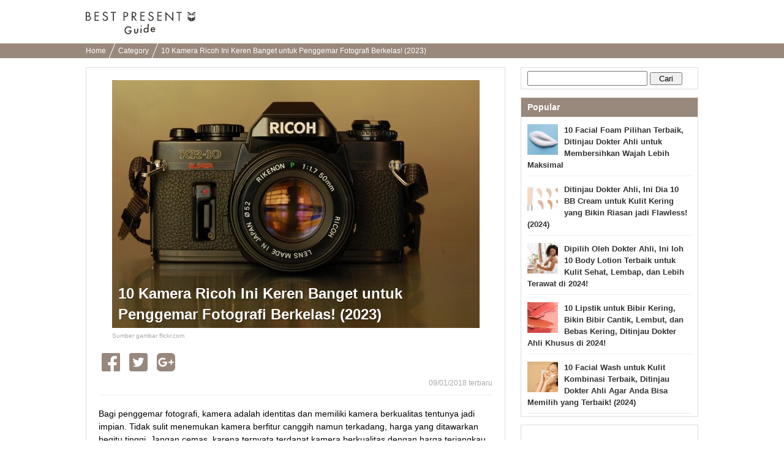

--- FILE ---
content_type: text/html; charset=UTF-8
request_url: https://bp-guide.id/AXT2Dd5u
body_size: 22615
content:
<!doctype html>
<html xmlns="http://www.w3.org/1999/xhtml" xml:lang="id" lang="id" xmlns:og="http://ogp.me/ns#" xmlns:fb="http://www.facebook.com/2008/fbml">
<head>
    <meta http-equiv="Content-Language" content="id" />
    <meta http-equiv="Content-Style-Type" content="text/css" />
    <meta http-equiv="Content-Script-Type" content="text/javascript" />
    <meta name="application-name" content="10 Kamera Ricoh Ini Keren Banget untuk Penggemar Fotografi Berkelas! (2023)"/>

    <link rel="index contents" href="/" title="Home" />
    <link rel="top" href="https://bp-guide.id" />
    <meta http-equiv="X-UA-Compatible" content="IE=emulateIE7" />
    <!-- Google Tag Manager -->
<script>(function(w,d,s,l,i){w[l]=w[l]||[];w[l].push({'gtm.start':
        new Date().getTime(),event:'gtm.js'});var f=d.getElementsByTagName(s)[0],
        j=d.createElement(s),dl=l!='dataLayer'?'&l='+l:'';j.async=true;j.src=
        'https://www.googletagmanager.com/gtm.js?id='+i+dl;f.parentNode.insertBefore(j,f);
})(window,document,'script','dataLayer','GTM-MKT3D24');</script>
<!-- End Google Tag Manager -->
    <title>10 Kamera Ricoh Ini Keren Banget untuk Penggemar Fotografi Berkelas! (2023)</title>
<meta http-equiv="Content-Type" content="text/html; charset=utf-8"/>
<link rel="shortcut icon" type="image/x-icon" href="/static/images/favicon.ico"/>

<meta name="description" content="Bagi penggemar fotografi, kamera adalah identitas dan memiliki kamera berkualitas tentunya jadi impian. Tidak sulit menemukan kamera berfitur canggih namun terkadang, harga yang ditawarkan begitu tinggi. Jangan cemas, karena ternyata terdapat kamera berkualitas dengan harga terjangkau, tak kalah dengan kamera profesional tenar lainnya.">
<meta name="keywords" content="">

<meta name="robots" content="noarchive">
<link rel="canonical" href="https://bp-guide.id/AXT2Dd5u" />

<meta property="og:locale" content="id_ID" />
<meta property="og:type" content="article" />
<meta property="og:title" content="10 Kamera Ricoh Ini Keren Banget untuk Penggemar Fotografi Berkelas! (2023)" />
<meta property="og:description" content="Bagi penggemar fotografi, kamera adalah identitas dan memiliki kamera berkualitas tentunya jadi impian. Tidak sulit menemukan kamera berfitur canggih namun terkadang, harga yang ditawarkan begitu tinggi. Jangan cemas, karena ternyata terdapat kamera berkualitas dengan harga terjangkau, tak kalah dengan kamera profesional tenar lainnya." />
<meta property="og:url" content="https://bp-guide.id/AXT2Dd5u" />
<meta property="og:site_name" content="BP Guide - Temukan hadiah terbaikmu" />
<meta property="og:image" content="https://ds393qgzrxwzn.cloudfront.net/cat1/img/images/0/6XGROEsPvG.jpg" />

<meta property="article:tag" content="Kado"/>
<meta name="twitter:widgets:csp" content="on" />
<link rel="amphtml" href="https://bp-guide.id/AXT2Dd5u/amp" />

<meta property="fb:app_id" content="218653185299339" />

        <style type="text/css" media="all">﻿.l-block{margin-bottom:8px}html{overflow-y:scroll;background:#fff}body{-webkit-text-size-adjust:none;-ms-text-size-adjust:none;word-wrap:break-word}body,div,dl,dt,dd,ul,ol,li,h1,h2,h3,h4,h5,h6,object,iframe,pre,code,p,blockquote,form,fieldset,legend,table,th,td,caption,tbody,tfoot,thead{margin:0;padding:0}table{border-collapse:collapse;border-spacing:0}fieldset,img{border:none}address,caption,cite,code,dfn,em,strong,th,var{font-weight:normal}ul,ol{list-style:none}caption,th{text-align:left}h1,h2,h3,h4,h5,h6{font-size:100%;font-weight:normal}q::before,q::after{content:''}abbr,acronym{border:none;font-variant:normal}sup{vertical-align:text-top}sub{vertical-align:text-bottom}input,textarea,select{font-family:inherit;font-size:inherit;font-weight:inherit}legend{color:#000}a img,map a{border:none}a:hover,a:active,a:focus{outline:0}embed{width:100%}img{-ms-interpolation-mode:bicubic}body{font:13px/1.5 "ヒラギノ角ゴ Pro W3","Hiragino Kaku Gothic Pro","メイリオ",Meiryo,Osaka,sans-serif}* html body{font-family:"ＭＳ Ｐゴシック",sans-serif}*:first-child+html body{font-family:"メイリオ","ＭＳ Ｐゴシック",sans-serif}select,input,button,textarea,button{font:99% arial, sans-serif}.term-list{padding-left:20px}body{min-width:1000px;overflow:hidden}.clearfix:after{display:block;clear:both;content:""}.global-header{padding:16px 0 7px;background-color:#fff}.global-header__inner{width:1000px;margin:0 auto;padding:3px 0}.global-header__logo{float:left}.global-header__text{float:right;margin-top:5px}.global-header__logo-image{height:37px}.global-header::after{content:"";clear:both;display:block}.breadcrumbs{background-color:#99887c;height:24px;overflow:hidden;padding:0 8px}.breadcrumbs ul{width:1000px;margin:0 auto}.breadcrumbs ul li{display:inline-block;margin-right:6px}.breadcrumbs ul li a{color:#fff;font-size:12px;padding:0 10px 0 0;position:relative;text-decoration:none;line-height:24px}.breadcrumbs ul li a.withArrow::after{background-color:#fff;content:'';height:40px;position:absolute;right:0;top:-12px;-webkit-transform:rotate(22deg);transform:rotate(22deg);width:1px}.footer{padding-bottom:17px;padding-top:25px;background-color:#efece9;text-align:center}.footer__logo{display:inline-block;margin-bottom:18px}.footer__logo img{max-width:107px;vertical-align:middle}.footer__nav{list-style:none;margin:0 auto 4px;max-width:315px;padding:0}.footer__nav li{display:inline-block;margin-bottom:6px}.footer__nav li:first-child{padding-left:0}.footer__nav a{border-right:1px solid #3d3834;color:#3d3834;font-size:11px;padding:0 8px 0 6px;text-decoration:none}.footer__nav li:nth-child(3) a,.footer__nav li:last-child a{border-right:0;padding-right:0}.rootContainer{width:1000px;margin-left:auto;margin-right:auto}.rootContainer:after{content:"";clear:both;display:table}.mainContainer{width:685px;float:left}.sideContainer{width:300px;margin:15px 0;float:right}.paginator{padding:12px 0 10px;margin:0 0 10px;background:#f9f9f9;text-align:center}.paginator ol.pager{text-align:center}.paginator ol.pager{display:inline}.paginator ol.pager li{display:inline-block;margin-right:0}.paginator *:first-child+html ol.pager li{display:inline}.paginator ol.pager li.cur,.paginator ol.pager li.ect{background:#eee}.paginator ol.pager li a{background:#fff}.paginator ol.pager li.cur,.paginator ol.pager li.ect,.paginator ol.pager li.blk{display:inline-block;padding:8px 12px 7px;vertical-align:top}.paginator ol.pager li.nextpage,.paginator ol.pager li.prev{display:inline-block;padding:7px 12px 8px;vertical-align:top}.paginator ol.pager li.cur,.paginator ol.pager li.ect,.paginator ol.pager li.blk{border-bottom-width:2px;-moz-border-radius:4px;-webkit-border-radius:4px;-ms-border-radius:4px;-o-border-radius:4px;border-radius:4px;border:1px solid #eee}.paginator ol.pager li.cur,.paginator ol.pager li.ect,.paginator ol.pager li a{color:#999;font-size:14px;font-weight:bold}.paginator ol.pager li a:hover{background:#eee}.paginator ol.pager li.prev a,.paginator ol.pager li.nextpage a{border:none;padding:8px 0px 9px;border-radius:0;color:#245dbf;font-size:16px;background:none}.paginator ol.pager li.prev a:hover,.paginator ol.pager li.nextpage a:hover{text-decoration:underline}.sideContainer .sideBox{border:1px solid #ddd;margin-left:10px;margin-bottom:13px;background-color:#fff}.sideContainer .sideBox .title{background-color:#99887c;color:#fff;font-weight:bold;padding:5px 10px;font-size:14px}.sideContainer .sideBox .body{padding:0 10px}.sideContainer .sideBox .body ul.articleList li{padding:8px 0;margin:4px 0;border-bottom:1px solid #eee}.sideContainer .sideBox .body ul.articleList li img{float:left;padding-right:10px}.sideContainer .sideBox .body ul.articleList li a{text-decoration:none;font-weight:bold;color:#333}.sideContainer .sideBox ul.navigation li{width:100%;height:60px;float:left;border-bottom:1px solid #EEE;display:table}.sideContainer .sideBox ul.navigation li a{padding:0 20px 0 10px;font-size:15px;color:#3c3c3c;display:table-cell;vertical-align:middle;text-decoration:none}.sideContainer .sideBox ul.navigation li a:hover{background-color:#EEE}.sideContainer .sideBox ul.navigation li span.NavigationIcon{display:inline-block;width:45px;height:45px;margin-right:6px;background-size:45px;vertical-align:middle;border-radius:25px}.sideContainer .sideBox ul.navigation li span.label{width:auto;margin-left:2px;display:inline-block;overflow:hidden;white-space:nowrap;text-overflow:ellipsis;vertical-align:middle;font-weight:700}.sideContainer .sideBox .subTitle{color:#666;border-bottom:1px solid #ddd;margin-top:5px;margin-left:10px;margin-right:10px;font-size:13px;padding:5px 5px 5px 0px}.sideContainer ul.presentLink{padding:10px}.sideContainer ul.presentLink li{display:inline-block;color:#555;padding:4px 7px 0;height:22px;font-size:12px;background:#fff;border:solid 1px #eee;margin:0 5px 8px 0}.sideContainer ul.presentLink .pink{color:#f9c5dc}.sideContainer ul.presentLink li a{text-decoration:none}.searchBox{padding:5px 0}.searchBox input.searchQuery{width:70%;font-size:16px}.searchBox input.searchSubmit{width:20%}.rootCategories{margin-bottom:30px}.rootCategories p.title{border-bottom:2px solid #f65c10;margin-bottom:11px;padding:5px 0 5px 3px;font-size:20px;font-weight:bold}.rootCategories ul{border-left:1px solid #dddddd;border-top:1px solid #dddddd;margin:0;overflow:hidden;width:100%}.rootCategories ul li{width:50%;height:60px;float:left;border-bottom:1px solid #ddd;display:table}.rootCategories ul li a{padding:0 20px 0 15px;font-size:15px;color:#3c3c3c;display:table-cell;vertical-align:middle;text-decoration:none;border-right:1px solid #ddd}.rootCategories ul li a:hover{background-color:#EEE}.rootCategories ul li a span.footerCategoryIcon{display:inline-block;width:40px;height:40px;margin-right:6px;background-size:40px;vertical-align:middle}.rootCategories ul li a span.label{width:240px;margin-left:2px;display:inline-block;overflow:hidden;white-space:nowrap;text-overflow:ellipsis;vertical-align:middle}.mainContainer .message{padding:10px;font-size:16px}.mainContainer .mainArticleList{background-color:#fff;border:1px solid #ddd;padding:0 10px;margin:20px 0;display:block}.mainContainer .mainArticleList h2{border-bottom:2px solid #f65c10;margin-bottom:11px;padding:5px 0 5px 3px;font-size:20px;font-weight:bold}.mainArticleList .article{margin-bottom:6px}.mainArticleList .use-article-list-narrower-element .article{padding-left:25px;padding-right:25px}.mainArticleList .article .thumbnail{display:table-cell;vertical-align:middle;width:130px;padding-left:5px;padding-right:10px}.mainArticleList .article .contents{line-height:1.4em;display:table-cell;width:100%;vertical-align:text-top}.mainArticleList .article a,.mainArticleList .article a:link{text-decoration:none}.mainArticleList .article p.publishedDate{color:#aaa;font-size:12px}.mainArticleList .article p.title{font-size:18px;font-weight:bold;line-height:1.3em;color:#444}.mainArticleList .article p.description{padding-top:10px;color:#888}.notFoundPage{font-weight:bold;font-size:15px;border:1px solid #bbb;width:80%;margin:10px auto;padding:20px;border-radius:5px}.mainContainer .infoWrapper{background-color:#fff;border:1px solid #ddd;padding:15px;margin:20px 0px;display:block}.mainContainer .infoWrapper h1{padding:0 0 0 1px;margin-top:2px;margin-bottom:10px;border-bottom:2px solid #f65c10;font-size:20px;font-weight:bold;letter-spacing:1px}.mainContainer .infoWrapper h2{border-bottom:2px solid #eee;margin-bottom:11px;padding:0 0 0 3px;font-weight:bold;font-size:14px}.mainContainer .infoWrapper dt{margin-top:10px;padding:0 0 3px 3px;margin-bottom:3px;font-weight:bold;border-bottom:1px solid #eee}.mainContainer .infoWrapper dd{margin-bottom:10px;font-size:1.1em}.mainContainer .infoWrapper p{margin-bottom:10px;font-size:1.1em}.mainContainer .infoWrapper dd p{font-size:inherit}.mainContainer .infoWrapper ul{list-style:disc;padding-left:20px}.right{text-align:right !important}div.fbPageContainer{min-height:214px}a.instagramFollowButton{display:block;width:100%;height:64px;text-align:center;font-size:15px;color:#fff;text-decoration:none;box-sizing:border-box;border:#ddd solid 1px;border-bottom:#ccc solid 3px;border-radius:5px;background-color:#f65c10;margin-top:5px;padding:15px 0}a.instagramFollowButton:hover{background-color:#99887c}a.instagramFollowButton span{display:block;height:30px;width:70%;margin:auto;background-size:30px;background-image:url("/static/images/icon/instagram/glyph-logo_May2016@2x.png");background-repeat:no-repeat;padding-left:30px;line-height:30px}.articleViewWrapper{border:1px solid #ddd;padding:20px;margin:15px 0px;display:block;background-color:#fff}.articleViewWrapper .articleIntro .cover{width:100%;text-align:center;max-height:520px;overflow-y:hidden}.articleViewWrapper .articleIntro .cover .coverContent{display:inline-block}.articleViewWrapper .articleIntro .cover .titleAndImage{max-height:500px}.articleViewWrapper .articleIntro .cover .image{width:100%;background-color:#ECECEC;overflow:hidden;background-size:cover;background-position:center center;background-repeat:no-repeat}.articleViewWrapper .articleIntro .cover .articleIntroImageSource{color:#AAA;font-size:10px;text-align:left}.articleViewWrapper .articleIntro .cover .articleIntroImageSource a{color:#AAA;text-decoration:none}.articleViewWrapper .articleIntro .cover .articleTitleWrap{position:relative}.articleViewWrapper .articleIntro .cover .articleTitleWrap .shadowBack{position:absolute;bottom:5px;left:0;height:240px;width:100%;background-image:-webkit-linear-gradient(top, rgba(0,0,0,0.01), rgba(0,0,0,0.3));background-image:linear-gradient(top, rgba(0,0,0,0.01), rgba(0,0,0,0.3))}.articleViewWrapper .articleIntro .cover .articleTitleWrap h1{position:absolute;bottom:0;left:0;text-align:left;font-weight:bold;line-height:34px;font-size:24px;color:white;padding:10px;text-shadow:1px 1px 0 rgba(0,0,0,0.35)}.articleViewWrapper .article_published_date{padding-top:5px;text-align:right;color:#aaa;font-size:12px;border-bottom:1px solid #eee;padding-bottom:5px}.articleViewWrapper .description{font-size:14px;line-height:21px;padding-top:20px;padding-bottom:5px}.articleViewWrapper .articleElement:after{content:"";clear:both;display:table}.articleViewWrapper .editorCommentBox{margin-top:40px;-ms-border-radius:5px;-o-border-radius:5px;-moz-border-radius:5px;-webkit-border-radius:5px;border-radius:5px;padding:0;background-color:#f3f3f3}.articleViewWrapper .editorCommentBox .boxHeadline{-ms-border-radius:5px;-o-border-radius:5px;-moz-border-radius:5px;-webkit-border-radius:5px;border-radius:5px;padding:8px 5px 8px 10px;background-color:#ddd;font-weight:bold;color:#666}.articleViewWrapper .editorCommentBox .content{padding:8px}.articleViewWrapper .editorCommentBox p.title{padding-left:8px;font-size:17px;color:#444;border:none;font-weight:bold;letter-spacing:1px;margin-top:2px;margin-bottom:10px}.articleViewWrapper .editorCommentBox p.body{margin:3px 0 10px;padding:1px 25px 1px 10px}.articleViewWrapper .toc{margin-top:20px;border:1px solid #ccc;border-radius:5px;padding:15px}.articleViewWrapper .toc .title{font-size:17px;font-weight:bold;border-bottom:1px solid #ccc;padding-bottom:10px;margin-bottom:10px}.articleViewWrapper .toc ul{padding-left:10px}.articleViewWrapper .toc li{padding-top:7px;padding-bottom:7px;text-indent:-1em}.articleViewWrapper .toc a{font-size:15px;text-decoration:none;color:#222}.articleViewWrapper .toc a:hover{border-bottom:1px solid #222}.articleViewWrapper .toc li::before{content:'●';color:#99887c;padding-right:6px}.articleViewWrapper .backToTop{padding-top:12px;display:block;text-align:right}.articleViewWrapper .backToTop a{color:#222;font-size:14px;text-decoration:none}.articleViewWrapper .backToTop a::before{content:'▲';color:#99887c}.contextualKeywords{border:1px solid #ddd;padding:10px 20px;margin:15px 0}.contextualKeywords ul{display:inline}.contextualKeywords ul li{display:inline}.contextualKeywords a{font-size:13px;color:#0085cd;padding-left:5px;font-weight:700}.shareTop{padding:0 5px;margin-top:20px;margin-bottom:10px}.shareBottom{padding:0 5px;margin-top:25px;margin-bottom:10px}.socialBtn li{float:left;position:relative}.socialBtn li a{width:100%;height:100%;display:block;text-align:center;vertical-align:middle;color:#fff;text-decoration:none;font-weight:bold;padding-right:15px}.socialBtn li a img{float:left}.socialBtn li a span{float:left;display:inline-block}.shareTop .socialBtn li a{width:100%;height:100%;display:block;text-align:center;vertical-align:middle}.articleElement .articleDetail{float:right;width:48%}.articleElement{position:relative;margin-top:40px}.articleElement .articleMore{display:none;position:absolute;top:10px;right:10px}.articleElement:hover .articleMore{display:block}.articleElement p{font-size:16px;font-weight:normal;line-height:1.8;margin:0}.articleElement p.smallText{color:#AAA;font-size:10px}.articleElement p.smallText a,.title01 a{color:#AAA;text-decoration:none}.articleElement span.smallText{color:#AAA;font-size:11px}.articleElement span.smallText a{color:#AAA;text-decoration:none}.articleElement .info{margin:3px 0 0;padding:1px 25px 1px 10px}.articleElement .disabledLayer{position:absolute;background:#FFF;width:100%;height:100%;opacity:0.7}.articleElement .disabledMessage{width:100%;margin:0px auto;padding:10px;padding-top:10px;font-size:20px;color:black;font-weight:bold;position:absolute;background:#BBB;opacity:0.7}.articleAboutWriter{background-color:#F0F0F0;margin:40px 0px;padding:10px}.articleAboutWriter .box{margin-bottom:5px;font-size:14px}.articleAboutWriter .name{font-weight:bold}.articleAboutWriter .contact_email{padding-top:7px;margin-top:3px;border-top:1px solid #ddd}.articleEditorComment{margin-top:40px}.articleEditorComment h2{padding:0 0 0 15px;font-size:20px;font-weight:bold;line-height:1.4em;color:#333;border-left:3px solid #E75280;-webkit-font-smoothing:subpixel-antialiased;-moz-osx-font-smoothing:auto}.articleEditorComment .info{margin-top:40px}.article-element-auto-contextual-link{border-radius:4px;padding:0 20px;color:#555;border:1px solid #dedede}.article-element-auto-contextual-link__title{padding:6px;font-size:16px;font-weight:bold}.article-element-auto-contextual-link__list{padding:10px 0;border-top:1px solid #eaedf1;list-style:none}.article-element-auto-contextual-link__row{padding:5px;height:80px}.article-element-auto-contextual-link__row:nth-child(n+2){border-top:1px solid #eaedf1}.article-element-auto-contextual-link__row-link{display:flex;align-items:center;height:100%;text-decoration:none}.article-element-auto-contextual-link__row-title{color:#0085cd;font-size:13px;font-weight:700}.article-element-auto-contextual-link__row-image{width:70px;height:70px;margin-right:10px}.articleElement.html.style-bordered_list{border-radius:4px;border:1px solid #f65c10;padding:10px;color:#555}.articleElement.html.style-bordered_list p{font-weight:bold;font-size:16px;padding-bottom:8px}.articleElement.html.style-bordered_list ul{padding-left:20px}.articleElement.html.style-bordered_list ul li{line-height:1.5em;font-size:16px;list-style-type:disc;list-style-position:initial}.articleElement .articleImage{float:left;width:50%;margin-bottom:0;padding-bottom:0;line-height:0;text-align:center}.articleElement .articleImage img{max-width:100%}.articleElement .imageVia{color:#888;font-size:12px;padding-top:5px}.articleElement .imageVia a{color:#888;text-decoration:underline}.articleElement .articleImageLarge{margin-bottom:0px;padding-bottom:0;line-height:0;text-align:center}.articleElement .articleImageMedium{margin-bottom:0px;margin-left:20px;padding-bottom:0;line-height:0;text-align:center}.articleElement .articleImageLarge img{max-width:620px;max-height:450px}.articleElement .articleImageMedium img{max-width:450px;max-height:320px}.articleElement .sourceUrlMediumImage{padding-left:120px}.articleElement p.commentText{padding-left:14px;border-left:2px solid #D0D0D0;font-size:14px !important}.articleElement.articleElementImage img{max-width:100%;height:auto;background-color:#EEE}.article-element-link{text-align:right;margin-top:20px}.article-element-link__link,.article-element-link__link:hover{text-decoration:none}.article-element-link__standard-text{display:inline-block;padding-right:5px;font-style:normal;font-weight:normal;line-height:1;color:#7d7d7d;text-decoration:none;font-size:17px}.article-element-link__standard-text:hover{color:#7d7d7d}.article-element-link__standard-button{width:55%;background-color:#f28c4c;border-radius:50px;color:#fff;display:block;font-size:14px;margin:0 auto;padding:16px;position:relative;text-align:center;text-decoration:none;transition:opacity 0.5s}.article-element-link__standard-button:hover{background-color:#f28c4c;color:#fff;text-decoration:none}.article-element-link__standard-button::after{border:1px solid #fff;border-radius:25px;content:'';height:calc(100% - 8px);left:3px;position:absolute;top:3px;width:calc(100% - 8px)}.articleElement.listElement{color:#555}.articleElement.listElement p.title{font-weight:700;font-size:16px;padding-bottom:8px}.articleElement.listElement ul{padding-left:20px;list-style:none none}.articleElement.listElement li{line-height:1.5em;font-size:16px;list-style-type:disc;list-style-position:initial}.articleElement.presentElement .intro{margin-top:20px;padding:0px 10px;display:table;table-layout:fixed;vertical-align:top}.articleElement.presentElement .intro .image{padding-right:30px;display:table-cell;vertical-align:top}.articleElement.presentElement .intro .image img{width:250px}.articleElement.presentElement .intro .description{display:table-cell;vertical-align:top}.articleElement.presentElement .related_link{margin-top:20px;padding:6px;border:1px solid #DEDEDE;border-radius:5px}.articleElement.presentElement .related_link a{font-size:13px;text-decoration:none;color:#0085ce;font-weight:bold}.articleElement.presentElement .related_link a{font-size:13px;text-decoration:none;color:#0085ce;font-weight:bold}.articleElement.presentElement .related_link .related_link_title{background:transparent url(/v2/image/small_crown.png) 4px 15% no-repeat;margin-bottom:3px;padding:4px 3px 8px 30px;border-bottom:1px solid #DEDEDE;font-size:12px;font-weight:bold;color:#555}.articleElement.presentElement .related_link .link{padding:5px 10px}.articleElement.presentElement .related_link .icon{padding-right:5px}.articleElementProductItemForAsia .articleTitle{font-weight:bold;font-size:15px}.articleElementProductItemForAsia ul.productSubInfo{float:right;padding:6.5px 0;color:#999}.articleElementProductItemForAsia ul.productSubInfo li{position:relative;display:inline-block;padding-left:8px;float:left}.articleElementProductItemForAsia h3.article_element_title_middle{position:relative;display:inline-block;float:left}.articleElementProductItemForAsia .articleInner{margin-top:40px;clear:both}.articleElementProductItemForAsia .price{text-align:right}.articleElementProductItemForAsia .price span.label{font-size:15px;font-weight:bold;color:#000}.articleElementProductItemForAsia .price span.price{font-weight:bold;font-size:15px;color:#C00}.articleElementProductItemForAsia .productPageLink{text-align:right}.articleElementProductItemForAsia .productPageLink a{color:#245DC0;font-size:118%;font-weight:bold;padding-left:12px}.articleElementProductItemForAsia p.descriptionText{margin:8px 0 15px 0;padding-top:10px;font-size:14px !important}.articleElementProductItemForAsia .sourceUrl{padding-top:15px}.articleElementQuotation p.boldTitle{display:inline-block;padding-right:5px;color:#C0C0C0;font-family:FontAwesome;font-style:normal;font-weight:normal;line-height:1}.articleElement.relatedArticle.list_text_only,.articleElement.relatedArticle.list_with_image{border-radius:4px;padding:0 5px;color:#555;background-color:transparent}.articleElement.relatedArticle.list_text_only{border:1px solid #DDD}.articleElement.relatedArticle.list_text_only .boxTitle{padding:3px;font-size:12px;font-weight:bold}.articleElement.relatedArticle.list_text_only ul{list-style-type:none;margin:0;padding:0}.articleElement.relatedArticle.list_text_only p{margin:0px}.articleElement.relatedArticle.list_text_only a{display:block;font-size:13px;color:#0085cd;padding:7px 7px 7px 2em;text-decoration:none;border-top:1px solid #eaedf2;font-weight:bold;position:relative}.articleElement.relatedArticle.list_text_only a:before{content:"▶︎ ";color:#4d4d4d;position:absolute;left:0.8em}.articleElement.relatedArticle.list_with_image .boxTitle{padding:6px;font-size:16px;font-weight:bold}.articleElement.relatedArticle.list_with_image{border:1px solid #DDD}.articleElement.relatedArticle.list_with_image{padding:0 20px}.articleElement.relatedArticle.list_with_image .list{display:table;padding:10px 0;border-top:1px solid #eaedf1}.articleElement.relatedArticle.list_with_image .list a{text-decoration:none}.articleElement.relatedArticle.list_with_image .list .listThumbnail{width:80px}.articleElement.relatedArticle.list_with_image .list .listThumbnailImage{width:70px;height:70px;border-radius:0}.articleElement.relatedArticle.list_with_image .list .listThumbnail,.articleElement.relatedArticle.list_with_image .list .listText{display:table-cell;vertical-align:middle}.articleElement.relatedArticle.list_with_image .list .listText{font-size:13px;font-weight:bold;color:#0085cd}.articleElement.richLink{border-radius:4px;padding:0 5px;color:#555}.articleElement.richLink .boxTitle{padding:6px;margin:6px 0;font-size:16px;font-weight:bold}.articleElement.richLink{border:1px solid #DEDEDE}.articleElement.richLink{padding:0 20px}.articleElement.richLink .list{display:table;padding:10px 0;border-top:1px solid #eaedf1}.articleElement.richLink .list a{text-decoration:none}.articleElement.richLink .list .listThumbnail{width:80px}.articleElement.richLink .list .listThumbnailImage{width:70px;height:70px}.articleElement.richLink .list .listThumbnail,.articleElement.richLink .list .listText{display:table-cell;vertical-align:middle}.articleElement.richLink .list .listText{font-size:13px;font-weight:bold;color:#0085cd}.articleElement.richLink .list .listTextTitle{font-size:15px;padding-bottom:8px;font-weight:bold;color:#0085cd}.articleElement.richLink .list .listTextDescription{font-size:11px;color:#999;line-height:1.4em}.article-element-text__plain-text{font-size:16px;line-height:1.8;letter-spacing:normal;color:canvastext}.article-element-title__standard-large{padding:0;font-size:20px;font-weight:700;line-height:1.4em;color:#333;border-bottom:2px solid #f65c10}.article-element-title__standard-medium{border-left:6px solid #f65c10;padding-left:10px;font-weight:700;font-size:18px;line-height:1.8em}.article-element-title__standard-small{font-size:17px;font-weight:700;line-height:1.4em;color:#333;border-bottom:1px solid #ccc}.article-element-title__orange-background{background:#f28c4c;padding:12px;font-size:20px;line-height:inherit;font-weight:400;color:#fff;border-top:none;border-bottom:none}.article-element-title__orange-border{border:4px solid #f28c4c;background:transparent;padding:10px 14px;font-size:20px;line-height:inherit;font-weight:bold;color:#333}.article-element-title__ocher-background{background:#dcd0b7;color:#3c3733;padding:12px;font-weight:bold;font-size:17px}.articleElementTwitter p.boldTitle{position:relative;padding:0 0 5px;padding-left:0;background:none;color:#666;font-size:18px !important;font-weight:bold}.articleElement.youtubeElement div.youtubeFillingContainer{position:relative;width:100%;padding-bottom:56.25%;height:0}.articleElement.youtubeElement iframe{position:absolute;top:0;left:0;width:100%;height:100%}.article-instagram{display:flex;flex-direction:column;margin:15px auto 0;width:450px}.article-instagram__box{border:1px solid #dbdbdb;border-radius:3px;display:flex;flex-direction:column}.article-instagram__image{width:100%}.article-instagram__description{align-items:center;display:inline-flex;justify-content:space-between;margin:14px}.article-instagram__author{color:#999}.article-instagram__brand-icon{height:29px;width:29px}.article-instagram__source{color:#999;display:inline-block;font-size:smaller;margin-top:5px}.article-instagram__link{text-decoration:none}.article-styled__strong{font-weight:bolder}.article-styled__link{color:#f65c10}.article-styled__link:link,.article-styled__link:visited{color:#f65c10}.article-supervisor-profile-for-asia{display:flex;flex-direction:column;margin:30px 0}.article-supervisor-profile-for-asia__title{background-image:url("/image/article_supervisor_profile_title.svg");background-repeat:no-repeat;display:inline-block;height:27px;margin-left:25px;width:430px}.article-supervisor-profile-for-asia__list{display:inline-flex;flex-wrap:wrap;padding-top:15px}.article-supervisor-profile-for-asia__list-item{align-items:center;display:inline-flex;height:100px;justify-content:center;margin:0 10px 15px;width:100px}.article-supervisor-profile-for-asia__list-item-icon{background-position:center center;background-size:90px;border-radius:50%;cursor:pointer;height:90px;width:90px}.article-supervisor-profile-for-asia__list-item-icon--selected{border:3px solid #fff;box-shadow:0 0 0 2px #db5a33}.article-supervisor-profile-for-asia__description{border:1px solid #cbc3be;border-radius:10px;padding:15px 20px;transition:all 300ms}.article-supervisor-profile-for-asia__description-item{font-size:14px;padding-bottom:10px}.article-supervisor-profile-for-asia__description-item:last-child{padding-bottom:0}.article-supervisor-profile-for-asia__description-item--big{font-weight:bolder}a.itemBuyButton.defaultStyle,a.itemBuyButton.vividRedStyle{display:flex;justify-content:center;width:55%;box-sizing:border-box;padding:11px;margin:8px auto;-moz-border-radius:8px;-webkit-border-radius:8px;-ms-border-radius:8px;-o-border-radius:8px;border-radius:8px;background-color:#f65c10;font-size:17px;color:#FFF;letter-spacing:-1px;text-align:center;behavior:url(/v2/common/js/PIE.htc);text-decoration:none}a.itemBuyButton.redFrameStyle{display:block;width:80%;padding:10px 3px;margin:0px auto;border-radius:48px;border:1px solid #f65c10;background-color:#fdfdfd;color:#f65c10;text-decoration:none;font-weight:bold;text-align:center;box-shadow:0 -10px 15px 5px rgba(240,240,240,0.2) inset}.itemBuyButton__brandIcon{height:19px;width:23px;margin:auto 0;flex:none;background:url(data:image/svg+xml;charset=utf8,%3C%3Fxml%20version%3D%221.0%22%20encoding%3D%22utf-8%22%3F%3E%3Csvg%20version%3D%221.1%22%20id%3D%22a%22%20xmlns%3D%22http%3A%2F%2Fwww.w3.org%2F2000%2Fsvg%22%20x%3D%220px%22%20y%3D%220px%22%20viewBox%3D%22751.8%20764.4%2043.4%2052.2%22%20enable-background%3D%22new%20751.8%20764.4%2043.4%2052.2%22%20xml%3Aspace%3D%22preserve%22%3E%3Cpath%20fill%3D%22%23FFFFFF%22%20d%3D%22M774.4%2C816.6l11.4-4.8v-18.1l-11.4%2C4.5V816.6z%20M787.1%2C811.2l6.3-6.9v-17.8l-6.3%2C6.6V811.2z%20M761.5%2C811.8%20l11.4%2C4.8v-18.7l-11.4-4.5V811.8z%20M753.6%2C803.9l6.3%2C6.9v-18.1l-6.3-6.6V803.9z%20M785.9%2C782.3v-4.8l-11.4-1.2v5.1L785.9%2C782.3z%20M787.1%2C782.3l6.3%2C1.8v-4.8l-6.3-1.8V782.3z%20M761.5%2C782.3l11.4-1.2v-5.1l-11.4%2C1.2V782.3z%20M753.6%2C784.4l6.3-1.8v-4.8l-6.3%2C1.8V784.4%20z%20M793.4%2C767.2c0%2C0%2C2.1-1.5-0.3-2.7c-3-1.2-16%2C8.4-19.6%2C10.8c-3.3-2.4-16.6-12-19.6-10.8c-2.7%2C1.2-0.3%2C2.7-0.3%2C2.7s-3.9%2C1.2-0.3%2C3.6%20c4.2%2C3%2C15.6%2C4.5%2C19.6%2C4.8h-0.3c0%2C0%2C0.3%2C0%2C0.9%2C0c0.6%2C0%2C0.9%2C0%2C0.9%2C0s0%2C0-0.3%2C0c3.9-0.3%2C15.3-1.8%2C19.6-4.8%20C797.3%2C768.4%2C793.4%2C767.2%2C793.4%2C767.2z%22%2F%3E%3C%2Fsvg%3E) 0 50% no-repeat}.itemBuyButton__label:before{page-break-after:auto}.product_official_link{text-align:right;margin:10px 0}.product_official_link__text{color:#7d7d7d;text-decoration:none;font-size:16px}.product_official_link__text:before{content:'▶';color:#7d7d7d;padding-right:6px}.article-element-image__source-text{font-size:13px;text-align:start}.article-element-text__message{background-color:#fff;border:1px solid  #bbb;border-radius:5px;padding:13px}.article-element-text__centering{text-align:center}.article-element-text__quoting{border-bottom:2px solid #99887c;border-top:2px solid #99887c;box-sizing:border-box;margin:0 auto;max-width:450px;padding:38px 23px 36px;position:relative}.article-element-text__quoting::before{background:url('data:image/svg+xml;utf8,<svg version="1.1" id="a" xmlns="http://www.w3.org/2000/svg" xmlns:xlink="http://www.w3.org/1999/xlink" x="0px" y="0px" viewBox="0 0 19.296 14.957" enable-background="new 0 0 19.296 14.957" xml:space="preserve"> <path id="b" fill="#99887D" d="M14.604,8.325c0.105,1.199,0.351,1.693,1.164,2.327c0.74,0.635,1.588,0.918,3.281,1.165l-1.729,3.14 c-1.905-0.318-2.751-0.636-3.773-1.376c-1.624-1.199-2.576-3.105-2.576-5.256V0h8.325v8.325H14.604z M3.633,8.325 c0.106,1.199,0.352,1.693,1.165,2.327c0.775,0.635,1.622,0.918,3.279,1.165l-1.727,3.14c-1.905-0.318-2.751-0.636-3.775-1.376 C0.952,12.382,0,10.477,0,8.325V0h8.325v8.325H3.633z"/></svg>') no-repeat;background-size:100%;content:'';height:15px;left:5px;position:absolute;top:10px;width:20px}.article-element-text__quoting::after{background:url('data:image/svg+xml;utf8,<svg version="1.1" id="1" xmlns="http://www.w3.org/2000/svg" xmlns:xlink="http://www.w3.org/1999/xlink" x="0px" y="0px" viewBox="0 0 19.296 14.957" enable-background="new 0 0 19.296 14.957" xml:space="preserve"> <path fill="#99887D" d="M0,8.325V0h8.326v8.325c0,2.152-0.953,4.057-2.577,5.256c-1.022,0.741-1.868,1.058-3.773,1.376 l-1.73-3.139c1.693-0.248,2.541-0.529,3.281-1.164c0.812-0.636,1.059-1.13,1.164-2.329H0z M10.971,8.325V0h8.325v8.325 c0,2.152-0.952,4.057-2.574,5.256c-1.024,0.741-1.87,1.058-3.775,1.376l-1.728-3.139c1.657-0.248,2.504-0.529,3.279-1.164 c0.812-0.636,1.059-1.13,1.165-2.329H10.971z"/></svg>') no-repeat;background-size:100%;bottom:15px;content:'';height:15px;position:absolute;right:7px;width:20px}.article-element-text__board{background:#fff;background:linear-gradient(135deg, transparent 13px, #fff 0);border:2px solid #f3e2c0;box-sizing:border-box;margin:0 auto 13px;padding:30px 20px 25px 35px;position:relative}.article-element-text__board::before{background:linear-gradient(to left bottom, transparent 50%, #f3e2c0 0, #f3e2c0) 100% 0 no-repeat;border-bottom-left-radius:inherit;content:'';height:23px;left:1px;position:absolute;top:-25px;transform:translateY(0) rotate(275deg);transform-origin:bottom right;width:22px;z-index:2}.article-element-text__board::after{background:linear-gradient(to left bottom, transparent 50%, #fff 0, #fff) 100% 0 no-repeat;border-bottom-left-radius:inherit;content:'';height:30px;left:-28px;position:absolute;top:-11px;transform:translateY(0) rotate(91deg);transform-origin:bottom right;width:25px;z-index:1}.article-element-text__board p.article-element-text__board-text{font-size:14px;line-height:2.3;font-weight:bold}.article-element-text__quoting p.article-element-text__quoting-text{font-size:14px;color:#846956}.article-supervisor-comment-for-asia{margin:35px 0 0}.article-supervisor-comment-for-asia__logo{width:80px}.article-supervisor-comment-for-asia__head--left-profile,.article-supervisor-comment-for-asia__head--right-profile{display:flex;margin:-5px 12px 3px}.article-supervisor-comment-for-asia__head--right-profile{flex-direction:row-reverse}.article-supervisor-comment-for-asia__head-avatar{position:relative;align-items:center;border:2px solid #dc591f;border-radius:50%;box-sizing:content-box;display:flex;height:60px;margin:0 14px 10px;padding:2px;width:60px}.article-supervisor-comment-for-asia__brand-logo-margin{height:15px}.article-supervisor-comment-for-asia__brand-logo{position:absolute;top:-25px;left:-20px}.article-supervisor-comment-for-asia__head-avatar-img{border-radius:50%;height:60px;width:60px}.article-supervisor-comment-for-asia__head-name--right-profile,.article-supervisor-comment-for-asia__head-name--left-profile{color:#3b3732;font-size:15px;font-weight:bold;margin:8px 0 0}.article-supervisor-comment-for-asia__head-name--right-profile{text-align:right}.article-supervisor-comment-for-asia__head-position{display:block;font-size:13px;font-weight:normal;margin-bottom:4px}.article-supervisor-comment-for-asia__content--right-profile,.article-supervisor-comment-for-asia__content--left-profile{border:1px solid #98877c;border-radius:5px;color:#3b3732;font-size:15px;line-height:1.8;padding:16px;position:relative}.article-supervisor-comment-for-asia__content--right-profile::after,.article-supervisor-comment-for-asia__content--left-profile::after{border:8px solid rgba(255,255,255,0);bottom:100%;content:'';height:0;pointer-events:none;position:absolute;width:0}.article-supervisor-comment-for-asia__content--right-profile::before,.article-supervisor-comment-for-asia__content--left-profile::before{border:9px solid rgba(152,135,124,0);border-bottom:9px solid #98877c;bottom:100%;content:'';height:0;pointer-events:none;position:absolute;width:0}.article-supervisor-comment-for-asia__content--left-profile{background-color:#fff}.article-supervisor-comment-for-asia__content--left-profile::after{left:48px;border-bottom:8px solid #fff}.article-supervisor-comment-for-asia__content--left-profile::before{left:48px;margin-left:-1px}.article-supervisor-comment-for-asia__content--right-profile{background-color:#fffafa}.article-supervisor-comment-for-asia__content--right-profile::after{right:48px;border-bottom:8px solid #fffafa}.article-supervisor-comment-for-asia__content--right-profile::before{right:48px;margin-right:-1px}.block{background-color:#fff;margin-bottom:18px;overflow:hidden}.block--icon-decoratable{overflow:visible;position:relative}.block--top-footer-link{padding:21px}.block-header{margin-bottom:24px;text-align:center}.block-header__title{color:#111;display:inline-block;font-size:17px;font-weight:bold;margin:0 auto;padding:36px 0 0;min-width:216px}.block-header__description{color:#555;font-size:12px;line-height:1.33333333;padding:0 23px;text-align:center;margin:12px 0}.block-header--arrow{margin-bottom:17px}.block-header--arrow .block-header__title{border-bottom:1px solid #494949;margin-bottom:6px;padding:51px 0 11px;position:relative}.block-header--arrow .block-header__title::after{background:url("/image/block-header-arrow.jpg") no-repeat;background-size:cover;bottom:-8px;content:'';height:8px;left:calc((100% - 13px) / 2);position:absolute;width:13px}.article-carousel{padding:25px 0 16px;position:relative}.article-carousel__items{margin:0 auto 23px;width:548px;position:relative}.article-carousel__item{display:block;position:relative;text-decoration:none;width:100%;margin:0 10px}.article-carousel__img{margin-bottom:5px;vertical-align:middle;width:528px;height:348px;pointer-events:none}.article-carousel__title{background-color:#fff;color:#f65c10;font-size:15.5px;line-height:1.78;text-align:left;width:528px}.article-carousel__dots{background-color:#fff;text-align:center}.article-carousel__dot{background-color:#dfd9d4;border-radius:50%;display:inline-block;height:6px;margin-left:5px;width:6px}.article-carousel__dot:hover{background-color:#856c5b;cursor:pointer}.article-carousel__dot:first-child{margin-left:0}.article-carousel__dot--active{background-color:#856c5b}.article-carousel__dot--large{height:11px;margin-left:5px;width:11px}.props-ad-slot{text-align:center}.top-categories-tile{padding-bottom:25px;position:relative}.top-categories-tile__items{display:flex;flex-wrap:wrap;justify-content:space-between;margin:20px 30px 0}.top-categories-tile__item{margin:0 0 17px;overflow:hidden;text-decoration:none;width:112px}.top-categories-tile__img{border:1px solid #e1dcd9;vertical-align:middle;width:100%}.top-categories-tile__title{align-items:center;color:#3d3834;display:flex;font-size:13px;height:50px;justify-content:center;line-height:1.15;margin:0;text-align:center}.top-categories-tile__title--pastel-pink{background-color:#ffdbe2}.top-categories-tile__title--lily-white{background-color:#e4f8ff}.top-categories-tile__title--scotch-mist{background-color:#fffdda}.top-categories-tile__title--oasis{background-color:#fee9d5}.top-categories-tile__title--frosted-mint{background-color:#e3fff1}.top-categories-tile__title--blue-chalk{background-color:#f8e1ff}.top-categories-tile__title--oyster-bay{background-color:#dbf9ff}.top-categories-tile__title--rice-flower{background-color:#efffe4}.top-categories-tile__title--fog{background-color:#dadeff}.top-categories-tile__title--china-ivoryk{background-color:#fbffec}
</style>

        <script type="text/javascript" defer src="/static/js/pc.bundle.min.js?29db163f21b60b15306cb0d09305d0d8" async></script>
        <script async src="//pagead2.googlesyndication.com/pagead/js/adsbygoogle.js"></script>
<script>
    (adsbygoogle = window.adsbygoogle || []).push({
        google_ad_client: "ca-pub-4917957055100506",
        enable_page_level_ads: true
    });
</script>
            <script async src="https://propsid.b-cdn.net/gpt/bpguide.js"></script>        <script type="text/javascript" src="//xhr.invl.co/magic/12251/auto.js"></script>
</head>
<body>
<!-- Google Tag Manager (noscript) -->
<noscript><iframe src="https://www.googletagmanager.com/ns.html?id=GTM-MKT3D24"
                  height="0" width="0" style="display:none;visibility:hidden"></iframe></noscript>
<!-- End Google Tag Manager (noscript) -->
<div id="fb-root"></div>
<script>(function(d, s, id) {
    var js, fjs = d.getElementsByTagName(s)[0];
    if (d.getElementById(id)) return;
    js = d.createElement(s); js.id = id;
    js.src = "//connect.facebook.net/en_GB/sdk.js#xfbml=1&version=v2.9&appId=218653185299339";
    fjs.parentNode.insertBefore(js, fjs);
}(document, 'script', 'facebook-jssdk'));</script><script>window.twttr = (function(d, s, id) {
    var js, fjs = d.getElementsByTagName(s)[0],
            t = window.twttr || {};
    if (d.getElementById(id)) return t;
    js = d.createElement(s);
    js.id = id;
    js.src = "https://platform.twitter.com/widgets.js";
    fjs.parentNode.insertBefore(js, fjs);

    t._e = [];
    t.ready = function(f) {
        t._e.push(f);
    };

    return t;
}(document, "script", "twitter-wjs"));</script><script src="https://apis.google.com/js/platform.js" async defer>
    {lang: 'ja'}
</script>
<div class="global-header">
    <div class="global-header__inner clearfix">
        <div class="global-header__logo">
            <a href="/" id="logo"><img class="global-header__logo-image" src="/static/images/logo.svg" alt="BP Guide - Temukan hadiah terbaikmu" id="logo"></a>
        </div>
    </div>
</div>
<div class="breadcrumbs">
    <ul itemscope itemtype="http://schema.org/BreadcrumbList">
                    <li itemprop="itemListElement" itemscope itemtype="http://schema.org/ListItem">
                                    <a itemprop="item" href="https://bp-guide.id/" class="withArrow">
                        <span itemprop="name">Home</span>
                    </a>
                                <meta itemprop="position" content="1">
            </li>
                    <li itemprop="itemListElement" itemscope itemtype="http://schema.org/ListItem">
                                    <a itemprop="item" href="#global-footer-links" class="withArrow">
                        <span itemprop="name">Category</span>
                    </a>
                                <meta itemprop="position" content="2">
            </li>
                    <li itemprop="itemListElement" itemscope itemtype="http://schema.org/ListItem">
                                    <a itemprop="item" href="https://bp-guide.id/AXT2Dd5u">
                        <span itemprop="name">10 Kamera Ricoh Ini Keren Banget untuk Penggemar Fotografi Berkelas! (2023)</span>
                    </a>
                                <meta itemprop="position" content="3">
            </li>
            </ul>
</div>
<div class="rootContainer">
    <div class="mainContainer">
        <article role="article"  class="articleViewWrapper">
            <div itemprop="image" src="https://ds393qgzrxwzn.cloudfront.net/resize/c150x150/cat1/img/images/0/6XGROEsPvG.jpg" ></div>
            <div class="articleIntro clearfix">
    <div class="">
        <div class="cover">
            <div class="coverContent">
                <div class="imageAndTitle">
                    <img class="image" src="https://ds393qgzrxwzn.cloudfront.net/resize/m600x500/cat1/img/images/0/6XGROEsPvG.jpg" alt="10 Kamera Ricoh Ini Keren Banget untuk Penggemar Fotografi Berkelas! (2023)">
                    <div class="articleTitleWrap">
                        <div class="shadowBack"></div>
                        <h1 class="articleTitle" itemprop="headline name">10 Kamera Ricoh Ini Keren Banget untuk Penggemar Fotografi Berkelas! (2023)</h1>
                    </div>
                </div>
                                    <div class="articleIntroImageSource">
                        <span>Sumber gambar</span>
                        <a href="flickr.com"
                           target="_blank"
                           rel="nofollow noopener noreferrer">flickr.com</a>
                    </div>
                            </div>
        </div>
        <div class="shareTop clearfix">
    <ul class="socialBtn">
        <li>
            <a data-vars-link-category="Social_top_facebook"
               href="https://www.facebook.com/sharer/sharer.php?u=https%3A%2F%2Fbp-guide.id%2FAXT2Dd5u"
               onclick="FB.AppEvents.logEvent('share'); window.open(this.href, 'FBwindow', 'width=650, height=450, menubar=no, toolbar=no, scrollbars=yes'); return false;"
               class="clearfix"
            >
                <img src="/static/images/icon/facebook.svg" height="30" width="30" alt="Facebook Share" />
            </a>
        </li>
        <li>
            <a data-vars-link-category="Social_top_twitter"
               href="https://twitter.com/share?url=https%3A%2F%2Fbp-guide.id%2FAXT2Dd5u&amp;text=10%20Kamera%20Ricoh%20Ini%20Keren%20Banget%20untuk%20Penggemar%20Fotografi%20Berkelas%21%20%282023%29"
               onclick="window.open(this.href, '', 'menubar=no,toolbar=no,resizable=yes,scrollbars=yes,height=600,width=600'); return false;"
               class="clearfix"
            >
                <img src="/static/images/icon/twitter.svg" height="30" width="30" alt="Tweet" />
            </a>
        </li>
        <li>
            <a data-vars-link-category="Social_top_google-plus"
               href="https://plus.google.com/share?url=https%3A%2F%2Fbp-guide.id%2FAXT2Dd5u"
               onclick="window.open(this.href,'', 'menubar=no,toolbar=no,resizable=yes,scrollbars=yes,height=600,width=600'); return false;"
               class="clearfix"
            >
                <img src="/static/images/icon/google_plus.svg" height="30" width="30" alt="Google Plus Share" />
            </a>
        </li>
    </ul>
</div>
        <div class="article_published_date" style="padding-top:0; padding-bottom:10px;">
                                    <div class="fb-share-button" data-href="https://bp-guide.id/AXT2Dd5u" data-layout="button_count" data-size="small" data-mobile-iframe="true" style="float:left; margin-left:5px;">
                <a class="fb-xfbml-parse-ignore" rel="noopener noreferrer" target="_blank" href="https://www.facebook.com/sharer/sharer.php?u=https%3A%2F%2Fbp-guide.id%2FAXT2Dd5u&amp;src=sdkpreparse">Share</a>
            </div>
                        <time itemprop="dateModified" content="2018-01-09">
                  09/01/2018 terbaru
            </time>
        </div>
        <div class="clearfix">
            <p itemprop="description" class="description">
                Bagi penggemar fotografi, kamera adalah identitas dan memiliki kamera berkualitas tentunya jadi impian. Tidak sulit menemukan kamera berfitur canggih namun terkadang, harga yang ditawarkan begitu tinggi. Jangan cemas, karena ternyata terdapat kamera berkualitas dengan harga terjangkau, tak kalah dengan kamera profesional tenar lainnya.
            </p>
        </div>
    </div>
</div>
<!-- /articleIntro -->

            <div class="toc">
                <div class="title">Daftar isi</div>
                <ul>
                                        <li><a href="#article_element_107596" rel="nofollow">Ricoh, Salah Satu Merk Kamera yang Sudah Lama Berkecimpung di Dunia Fotografi</a></li>
                                        <li><a href="#article_element_107598" rel="nofollow">Kelebihan Kamera Ricoh</a></li>
                                        <li><a href="#article_element_107610" rel="nofollow">Ini Lho 10 Kamera Ricoh Keren Buat Kamu!</a></li>
                                    </ul>
            </div>

            <section itemprop="articleBody" >
                                                            <div class="rankingSection articleElement relatedArticle list_text_only">
    <p class="boxTitle">Baca juga</p>
    <ul>
                    <li><a class="link"
                   href="https://bp-guide.id/AXucdsok"
                   target="_blank"
                   data-vars-link-action="Click-Link-Internal"
                   data-vars-link-category="ArticleElement-RelatedArticle"
                   data-vars-link-label="https://bp-guide.id/AXucdsok"
                >9+ Kamera DSLR Nikon Terbaik dan Berkualitas di Kelasnya!</a></li>
                    <li><a class="link"
                   href="https://bp-guide.id/AXAGUBVH"
                   target="_blank"
                   data-vars-link-action="Click-Link-Internal"
                   data-vars-link-category="ArticleElement-RelatedArticle"
                   data-vars-link-label="https://bp-guide.id/AXAGUBVH"
                >Memotret Gaya Retro dengan Kamera Lomo Terbaik, Beserta 10+ Rekomendasi Kamera Lomo Paling Berkualitas di 2023 </a></li>
                    <li><a class="link"
                   href="https://bp-guide.id/AXnuytd8"
                   target="_blank"
                   data-vars-link-action="Click-Link-Internal"
                   data-vars-link-category="ArticleElement-RelatedArticle"
                   data-vars-link-label="https://bp-guide.id/AXnuytd8"
                >Tips Mencari Kamera yang Paling Jernih Hasil Jepretannya, Beserta 10+ Rekomendasi Produk 2023 </a></li>
                    <li><a class="link"
                   href="https://bp-guide.id/AXfx3wpk"
                   target="_blank"
                   data-vars-link-action="Click-Link-Internal"
                   data-vars-link-category="ArticleElement-RelatedArticle"
                   data-vars-link-label="https://bp-guide.id/AXfx3wpk"
                >Kebangkitan Popularitas Kamera Langsung Jadi dan 10 Koleksi Kamera Instan Kekinian yang Siap Mengabadikan Momenmu</a></li>
                    <li><a class="link"
                   href="https://bp-guide.id/AXZMgJoP"
                   target="_blank"
                   data-vars-link-action="Click-Link-Internal"
                   data-vars-link-category="ArticleElement-RelatedArticle"
                   data-vars-link-label="https://bp-guide.id/AXZMgJoP"
                >Wajib Tahu buat yang Suka Fotografi, Inilah 30 Kamera Unik yang Bisa Kamu Miliki. Rekomendasi dari Fotografer Handal (2023)</a></li>
            </ul>
</div>

                                                                            <div class="backToTop"><a href="#logo" rel="nofollow">Back to top</a></div>
                                        <div class="articleElement article-element-title" id="article_element_107596">
    <h2 class="article-element-title__standard-large">Ricoh, Salah Satu Merk Kamera yang Sudah Lama Berkecimpung di Dunia Fotografi</h2>
</div>

                                                                    <div class="articleElement articleElementImage mb0">
    <div class="articleInner clearfix">
        <div>
                
    

    
<img src="https://ds393qgzrxwzn.cloudfront.net/resize/m720x480/cat1/img/images/0/IPj1bnK9KK.jpg" style="display:block; margin:0 auto;" width="3696" height="2448">
        </div>
                    <div class="imageVia article-element-image__source-text">
                <span>Sumber gambar</span>
                                    <a href="pexels.com"
                       target="_blank"
                       rel="nofollow noopener noreferrer">pexels.com</a>
                            </div>
            </div>
</div>
    
                                                        <div class="rankingSection articleElement articleElementText plain article-styled article-element-text">
    <div class="article-element-text__plain">
        <p class="article-element-text__plain-text">
            Sejarah perusahaan Ricoh dari Jepang yang sudah ada sejak tahun 1963 dan mencapai puncak kejayaan pada sekitar tahun 1970 hingga 1990 membuat Ricoh bukan lagi pemain baru di dunia kamera dan fotografi. Saat ini, Ricoh mengadakan &quot;edisi comeback&quot;-nya dengan ukuran kamera yang mungil, namun tahan banting dan dilengkapi dengan berbagai fitur dan kinerja yang mentereng pada delapan seri terbarunya. Keseluruhan kombinasi desain indah, elegan, nan unik dan sensor berkualitas tinggi dengan harga yang terjangkau, membuat kamera Ricoh tidak kalah dengan kamera-kamera lain yang juga kekinian, seperti GoPro, atau kamera-kamera evergreen semacam Fujifilm, Canon, atau Olympus.
        </p>
    </div>
</div>

                                                                            <div class="backToTop"><a href="#logo" rel="nofollow">Back to top</a></div>
                                        <div class="articleElement article-element-title" id="article_element_107598">
    <h2 class="article-element-title__standard-large">Kelebihan Kamera Ricoh</h2>
</div>

                                                                    <div class="articleElement articleElementImage mb0">
    <div class="articleInner clearfix">
        <div>
                
    

    
<img src="https://ds393qgzrxwzn.cloudfront.net/resize/m720x480/cat1/img/images/0/olnMdkdOKM.jpg" style="display:block; margin:0 auto;" width="474" height="711">
        </div>
                    <div class="imageVia article-element-image__source-text">
                <span>Sumber gambar</span>
                                    <a href="ianrussellphotography.com"
                       target="_blank"
                       rel="nofollow noopener noreferrer">ianrussellphotography.com</a>
                            </div>
            </div>
</div>
    
                                                        <div class="rankingSection articleElement articleElementText plain article-styled article-element-text">
    <div class="article-element-text__plain">
        <p class="article-element-text__plain-text">
            Kamera 360, yakni jenis kamera yang saat ini tengah naik daun, merupakan salah satu keunggulan kompetitif yang dimiliki oleh kamera Ricoh. Selain itu, bila dilihat dari segi jenis, model, kualitas, dan harganya, kita akan mendapati kamera Ricoh memang merupakan kamera yang patut dipertimbangkan untuk dibeli. Uraian-uraian di bawah ini akan memaparkan kelebihan-kelebihan yang dimiliki kamera Ricoh, yang membuatnya dapat disejajarkan dengan brand kamera lain yang serupa.
        </p>
    </div>
</div>

                                                        <div class="articleElement article-element-title" id="article_element_107600">
    <h3 class="article-element-title__standard-medium">Kualitas Badan Kamera yang Kokoh</h3>
</div>

                                                                    <div class="articleElement articleElementImage mb0">
    <div class="articleInner clearfix">
        <div>
                
    

    
<img src="https://ds393qgzrxwzn.cloudfront.net/resize/m720x480/cat1/img/images/0/gQmBAHgE5S.jpg" style="display:block; margin:0 auto;" width="580" height="326">
        </div>
                    <div class="imageVia article-element-image__source-text">
                <span>Sumber gambar</span>
                                    <a href="whatdigitalcamera.com"
                       target="_blank"
                       rel="nofollow noopener noreferrer">whatdigitalcamera.com</a>
                            </div>
            </div>
</div>
    
                                                        <div class="rankingSection articleElement articleElementText plain article-styled article-element-text">
    <div class="article-element-text__plain">
        <p class="article-element-text__plain-text">
            Kamera Ricoh terkenal dengan kualitas body atau badannya yang sekelas dengan kamera DSLR kelas atas. Adapun body kamera Ricoh yang umum terbuat dari bahan magnesium alloy yang kokoh namun ringan, membuatnya mudah digunakan untuk segala jenis situasi. Body kokoh dan ringan ini juga ditambah dengan banyaknya tombol yang ada untuk mengatur setting kamera, sehingga kita yang menggunakan kamera Ricoh tidak akan kesulitan untuk mengoperasikan kamera satu ini. 
        </p>
    </div>
</div>

                                                        <div class="articleElement article-element-title" id="article_element_107602">
    <h3 class="article-element-title__standard-medium">Tangguh Dibawa dalam Segala Kondisi</h3>
</div>

                                                                    <div class="articleElement articleElementImage mb0">
    <div class="articleInner clearfix">
        <div>
                
    

    
<img src="https://ds393qgzrxwzn.cloudfront.net/resize/m720x480/cat1/img/images/0/9ogHYCjJWj.jpg" style="display:block; margin:0 auto;" width="530" height="298">
        </div>
                    <div class="imageVia article-element-image__source-text">
                <span>Sumber gambar</span>
                                    <a href="gizmag.com"
                       target="_blank"
                       rel="nofollow noopener noreferrer">gizmag.com</a>
                            </div>
            </div>
</div>
    
                                                        <div class="rankingSection articleElement articleElementText plain article-styled article-element-text">
    <div class="article-element-text__plain">
        <p class="article-element-text__plain-text">
            Reputasinya yang telah terkenal sebagai merk kamera outdoor photographies membuat kamera Ricoh dengan segala ketangguhannya tidak pernah sepi peminat. Misalnya, karena akhir-akhir ini sedang nge-tren underwater photography, maka orang-orang akan mencari kamera yang dapat tahan saat &quot;diajak&quot; menyelam. Kamera Ricoh, di sisi lain, dapat &quot;diajak&quot; menyelam sedalam 12 m dan tahan suhu dingin permukaan laut (maupun darat) hingga minus 10 derajat Celcius. Selain itu, kamera Ricoh juga identik dengan kamera tahan banting hingga ketinggian 1,5 m, membuatnya menjadi kamera yang tangguh sekaligus aman untuk digunakan.
        </p>
    </div>
</div>

                                                        <div class="articleElement article-element-title" id="article_element_107604">
    <h3 class="article-element-title__standard-medium">Sensor Berteknologi Tinggi</h3>
</div>

                                                                    <div class="articleElement articleElementImage mb0">
    <div class="articleInner clearfix">
        <div>
                
    

    
<img src="https://ds393qgzrxwzn.cloudfront.net/resize/m720x480/cat1/img/images/0/uG7V3AIN9z.jpg" style="display:block; margin:0 auto;" width="1024" height="790">
        </div>
                    <div class="imageVia article-element-image__source-text">
                <span>Sumber gambar</span>
                                    <a href="ephotozine.com"
                       target="_blank"
                       rel="nofollow noopener noreferrer">ephotozine.com</a>
                            </div>
            </div>
</div>
    
                                                        <div class="rankingSection articleElement articleElementText plain article-styled article-element-text">
    <div class="article-element-text__plain">
        <p class="article-element-text__plain-text">
            Sensor beresolusi tinggi yang dimiliki oleh kamera DSLR Ricoh membuatnya cocok untuk fotografi outdoor. Tidak hanya berhenti di sekadar beresolusi tinggi saja, sensor dari kamera bernama depan Ricoh ini juga dilengkapi dengan teknologi Pixel Shift Resolution bermekanisme Shake Reduction yang mampu menggerakkan sensor gambarnya dan mengurangi distorsi warna output foto yang dihasilkan. Sensor berteknologi yang dihadirkan oleh Ricoh ini juga sanggup merekam video 4K berkecepatan hingga 30 fps, yang membuatnya makin mumpuni sebagai kamera berkualitas tinggi untuk para profesional. 
        </p>
    </div>
</div>

                                                        <div class="articleElement article-element-title" id="article_element_107606">
    <h3 class="article-element-title__standard-medium">Desain Kamera yang Simpel</h3>
</div>

                                                                    <div class="articleElement articleElementImage mb0">
    <div class="articleInner clearfix">
        <div>
                
    

    
<img src="https://ds393qgzrxwzn.cloudfront.net/resize/m720x480/cat1/img/images/0/e7m5p3fwhA.jpg" style="display:block; margin:0 auto;" width="970" height="647">
        </div>
            </div>
</div>
    
                                                        <div class="rankingSection articleElement articleElementText plain article-styled article-element-text">
    <div class="article-element-text__plain">
        <p class="article-element-text__plain-text">
            Tema desain dari kamera Ricoh adalah desain klasik, namun juga unik dan tangguh. Hanya ada empat tombol yang terdapat pada Ricoh Theta S, salah satu seri kamera unggulan Ricoh, yakni tombol Power, WiFi, Mode Switch, dan tombol Shutter. Kesemua hal mengenai luaran kamera Ricoh ini membuat kamera Ricoh menjadi kamera berdesain simple yang mudah sekaligus menyenangkan untuk dioperasikan. 
        </p>
    </div>
</div>

                                                        <div class="articleElement article-element-title" id="article_element_107608">
    <h3 class="article-element-title__standard-medium">Hasil Foto yang Memukau</h3>
</div>

                                                                    <div class="articleElement articleElementImage mb0">
    <div class="articleInner clearfix">
        <div>
                
    

    
<img src="https://ds393qgzrxwzn.cloudfront.net/resize/m720x480/cat1/img/images/0/cxLZxzZeQZ.jpg" style="display:block; margin:0 auto;" width="1200" height="675">
        </div>
                    <div class="imageVia article-element-image__source-text">
                <span>Sumber gambar</span>
                                    <a href="adorama.com"
                       target="_blank"
                       rel="nofollow noopener noreferrer">adorama.com</a>
                            </div>
            </div>
</div>
    
                                                        <div class="rankingSection articleElement articleElementText plain article-styled article-element-text">
    <div class="article-element-text__plain">
        <p class="article-element-text__plain-text">
            Sebagaimana disinggung pada poin sebelumnya, ciri khas dari output atau hasil foto dari kamera Ricoh adalah pencahayaan yang optimal. Pencahayaan yang optimal sekalipun di area yang minim cahaya atau low light ini ada berkat fitur dual anti-shake protection system yang diusung oleh beberapa produknya, seperti Ricoh WG-5 GPS. Berkat AF-nya yang cepat untuk menangkap objek bergerak dan Mermaid Mode-nya yang sanggup menghasilkan 2 foto sekaligus hanya dengan menekan 1 tombol shutter, hasil foto dari kamera Ricoh menjadi tidak perlu kita ragukan lagi, apalagi dalam sudut 360 derajat yang menjadi spesialisasinya untuk menghasilkan foto berwarna tajam yang bebas blur. 
        </p>
    </div>
</div>

                                                                            <div class="backToTop"><a href="#logo" rel="nofollow">Back to top</a></div>
                                        <div class="articleElement article-element-title" id="article_element_107610">
    <h2 class="article-element-title__standard-large">Ini Lho 10 Kamera Ricoh Keren Buat Kamu!</h2>
</div>

                                                        <div class="rankingSection articleElement articleElementText plain article-styled article-element-text">
    <div class="article-element-text__plain">
        <p class="article-element-text__plain-text">
            Pada poin-poin sebelumnya, kita telah melihat kamera 360 derajat sebagai salah satu tipe kamera jagoan dari kamera Ricoh, berikut juga kilas balik keistimewaan beberapa produk kameranya. Kualitas kamera DSLR maupun mirrorless yang dimiliki kamera Ricoh begitu mengagumkan dengan harga yang terjangkau, membuatnya menjadi salah satu brand kamera yang paling diburu pada masa kini. Poin-poin selanjutnya dari artikel ini akan membahas beberapa rekomendasi kamera Ricoh terbaru yang dapat kita coba untuk memaksimalkan pengalaman fotografi kita. 
        </p>
    </div>
</div>

                                                        <div class="articleElement article-element-title" id="article_element_107612">
    <h3 class="article-element-title__standard-medium">Ricoh GR</h3>
</div>

                                                                    <div class="articleElement articleElementImage mb0">
    <div class="articleInner clearfix">
        <div>
                
    

    
<img src="https://ds393qgzrxwzn.cloudfront.net/resize/m720x480/cat1/img/images/0/Ulhn5NOg9r.jpg" style="display:block; margin:0 auto;" width="1101" height="669">
        </div>
                    <div class="imageVia article-element-image__source-text">
                <span>Sumber gambar</span>
                                    <a href="photorumors.com"
                       target="_blank"
                       rel="nofollow noopener noreferrer">photorumors.com</a>
                            </div>
            </div>
</div>
    
                                                        <div class="rankingSection articleElement articleElementText plain article-styled article-element-text">
    <div class="article-element-text__plain">
        <p class="article-element-text__plain-text">
            Ricoh GR pada poin pertama ini memiliki keunikan pada body magnesium alloy yang ringkas, praktis, dengan berbagai fitur-fitur penghasil gambar yang mengagumkan. Lensa fixed ber-focal length 28 milimeter dengan aperture f/2.8 yang diusungnya dibarengi dengan sensor APS-C beresolusi 16 MP dan AF yang berkecepatan 0,2 detik, membuatnya mudah untuk meng-capture objek foto berkecepatan tinggi dengan hasil landscape yang lebar dan besar. <br />
<br />
Tombol-tombolnya yang dapat disesuaikan menurut kebutuhan fotografi dan efisiensi penggunaan baterainya yang hanya satu baterai juga sanggup menghasilkan 320 foto berturut-turut dengan efektif, nyaman, dan aman. Ricoh GR dapat diperoleh di Lazada, Bukalapak, Plazakamera, atau Bhinneka dengan kisaran harga tertingginya yang mencapai Rp 9.300.000. 
        </p>
    </div>
</div>

                                                        <div class="articleElement article-element-title" id="article_element_107614">
    <h3 class="article-element-title__standard-medium">Ricoh WG-50</h3>
</div>

                                                                    <div class="articleElement articleElementImage mb0">
    <div class="articleInner clearfix">
        <div>
                
    

    
<img src="https://ds393qgzrxwzn.cloudfront.net/resize/m720x480/cat1/img/images/0/hb67zt1SGg.jpg" style="display:block; margin:0 auto;" width="984" height="496">
        </div>
                    <div class="imageVia article-element-image__source-text">
                <span>Sumber gambar</span>
                                    <a href="techtoyreviews.com"
                       target="_blank"
                       rel="nofollow noopener noreferrer">techtoyreviews.com</a>
                            </div>
            </div>
</div>
    
                                                        <div class="rankingSection articleElement articleElementText plain article-styled article-element-text">
    <div class="article-element-text__plain">
        <p class="article-element-text__plain-text">
            Ketangguhan dari kamera Ricoh WG-50 sebagai salah satu kamera terbaru Ricoh membuat kamera dengan rentang harga Rp 3.200.000 hingga Rp 3.800.000 menurut Amazon ini menjadi kamera saku mungil yang cocok untuk menemani kegiatan fotografi adventure, termasuk underwater photography. Hal ini dikarenakan kamera Ricoh WG-50 dapat menahan air selama dua jam pada kedalaman 14 meter. <br />
<br />
Kamera bernama Ricoh WG-50 ini juga sanggup menahan udara dingin hingga minus 10 derajat Celcius, tekanan hingga 100 kilogram, dan bantingan hingga ketinggian 1,6 meter. Sensor BSI-CMOS 16 MP dan lima kali zoom optical lens yang dimiliki kamera satu ini juga mampu menghasilkan output gambar yang bagus untuk fotografi makro atau selfie, terutama pada fotografi outdoor yang menjadi salah satu spesialisasinya.
        </p>
    </div>
</div>

                                                        <div class="articleElement article-element-title" id="article_element_107616">
    <h3 class="article-element-title__standard-medium">Ricoh GXR S10</h3>
</div>

                                                                    <div class="articleElement articleElementImage mb0">
    <div class="articleInner clearfix">
        <div>
                
    

    
<img src="https://ds393qgzrxwzn.cloudfront.net/resize/m720x480/cat1/img/images/0/uFg36Cb0re.jpg" style="display:block; margin:0 auto;" width="658" height="439">
        </div>
                    <div class="imageVia article-element-image__source-text">
                <span>Sumber gambar</span>
                                    <a href="pentax2u.com"
                       target="_blank"
                       rel="nofollow noopener noreferrer">pentax2u.com</a>
                            </div>
            </div>
</div>
    
                                                        <div class="rankingSection articleElement articleElementText plain article-styled article-element-text">
    <div class="article-element-text__plain">
        <p class="article-element-text__plain-text">
            Kamera pocket Ricoh GXR S10 merupakan salah satu lini kamera Ricoh terbaru yang memiliki desain unik, di mana satu kameranya terdiri dari dua unit yang dapat diganti-ganti sesuai dengan tujuan pengambilan foto. Tilt level indicator dan tiga macam grid yang dihadirkannya juga turut membantu fotografer dalam menemukan derajat kemiringan dan titik atau fokus tengah foto. <br />
<br />
Tidak berhenti sampai di sana, pemilihan mode AF juga beragam, mulai dari contrast AF-based multi dan spot AF, MF, Snap, dan infinity, membuat kamera berfitur semi-pro ini menjadi makin recommendable. Kamera dengan rentang harga Rp 4.000.000 hingga Rp 4.500.000 menurut Plazakamera dan Bhinneka ini juga memiliki berbagai filter white balance yang menarik dan dapat dipilih, mulai dari Auto dan Outdoor hingga Incandescent Lamp 1 dan 2 serta Cloudy. 
        </p>
    </div>
</div>

                                                        <div class="articleElement article-element-title" id="article_element_107618">
    <h3 class="article-element-title__standard-medium">Ricoh GXR Mount A12 </h3>
</div>

                                                                    <div class="articleElement articleElementImage mb0">
    <div class="articleInner clearfix">
        <div>
                
    

    
<img src="https://ds393qgzrxwzn.cloudfront.net/resize/m720x480/cat1/img/images/0/mEPj8bSo9l.jpg" style="display:block; margin:0 auto;" width="640" height="511">
        </div>
                    <div class="imageVia article-element-image__source-text">
                <span>Sumber gambar</span>
                                    <a href="avhub.co.au"
                       target="_blank"
                       rel="nofollow noopener noreferrer">avhub.co.au</a>
                            </div>
            </div>
</div>
    
                                                        <div class="rankingSection articleElement articleElementText plain article-styled article-element-text">
    <div class="article-element-text__plain">
        <p class="article-element-text__plain-text">
            Kita yang memburu lensa Leica yang dapat menghasilkan gambar berkualitas terang dapat melirik produk Ricoh GXR Mount A12 yang mount-nya cocok disandingkan dengan lensa Leica M ini. Tidak hanya dapat mendukung keberadaan lensa Leica M, namun Ricoh GXR Mount A12 juga diperlengkapi dengan sensor CMOS APS-C beresolusi 12,3 MP yang sanggup untuk menangkap gambar jernih dengan rentang sensitivitas ISO 200 hingga ISO 3200. <br />
<br />
Kamera Ricoh berkonsep unik modular dan sensor ini juga dapat disambungkan dengan perangkat lain berkat adanya port USB 2.0 dan HDMI. Penyimpanan SD card untuk cadangan hasil foto juga ada pada kamera berharga mulai Rp 8.000.000 di Camera Indonesia, Oktagon Indonesia, dan Lazada ini.
        </p>
    </div>
</div>

                                                        <div class="articleElement article-element-title" id="article_element_107620">
    <h3 class="article-element-title__standard-medium">Ricoh WG-4 GPS</h3>
</div>

                                                                    <div class="articleElement articleElementImage mb0">
    <div class="articleInner clearfix">
        <div>
                
    

    
<img src="https://ds393qgzrxwzn.cloudfront.net/resize/m720x480/cat1/img/images/0/cLqmHAAfYT.jpg" style="display:block; margin:0 auto;" width="1920" height="980">
        </div>
                    <div class="imageVia article-element-image__source-text">
                <span>Sumber gambar</span>
                                    <a href="clubic.com"
                       target="_blank"
                       rel="nofollow noopener noreferrer">clubic.com</a>
                            </div>
            </div>
</div>
    
                                                        <div class="rankingSection articleElement articleElementText plain article-styled article-element-text">
    <div class="article-element-text__plain">
        <p class="article-element-text__plain-text">
            Desain yang unik dari Ricoh WG-4 membuat kamera dengan rentang harga Rp 3.500.000 hingga Rp 4.000.000 menurut Plazakamera dan Orami ini lebih recommended untuk fotografer pria. Preferensi pelanggan pria pada fungsionalitas kamera juga akan terpuaskan dengan adanya kemampuan empat kali zoom dan tersedianya enam buah lampu LED yang melekat pada lensanya, di mana keduanya ini berguna untuk menghasilkan gambar makro. <br />
<br />
Sertifikasi IPX8 yang diperoleh Ricoh WG-4 juga membuatnya aman untuk digunakan saat menyelam, menghadapi debu dan udara dingin, petir, atau bantingan, menjadikannya kamera yang tangguh untuk segala macam situasi. Pada situasi terburuk sekalipun, sensor-shift image stabilization yang dimiliki Ricoh WG-4 berguna dalam membebaskan foto dari blur saat tangan terguncang. 
        </p>
    </div>
</div>

                                                        <div class="articleElement article-element-title" id="article_element_107622">
    <h3 class="article-element-title__standard-medium">Ricoh WG20</h3>
</div>

                                                                    <div class="articleElement articleElementImage mb0">
    <div class="articleInner clearfix">
        <div>
                
    

    
<img src="https://ds393qgzrxwzn.cloudfront.net/resize/m720x480/cat1/img/images/0/4EmVgEBg3C.jpg" style="display:block; margin:0 auto;" width="1500" height="924">
        </div>
                    <div class="imageVia article-element-image__source-text">
                <span>Sumber gambar</span>
                                    <a href="nosjuniors.com"
                       target="_blank"
                       rel="nofollow noopener noreferrer">nosjuniors.com</a>
                            </div>
            </div>
</div>
    
                                                        <div class="rankingSection articleElement articleElementText plain article-styled article-element-text">
    <div class="article-element-text__plain">
        <p class="article-element-text__plain-text">
            Kamera Ricoh WG-20 merupakan alternatif yang lebih ekonomis dibandingkan dengan kamera Ricoh WG-4 pada poin sebelumnya, dengan beberapa fitur uniknya yang juga menolong untuk berbagai keperluan fotografi. Kamera seharga Rp 2.200.000 hingga Rp 3.000.000 di Plazakamera, Orami, dan Oktagon ini memiliki kemampuan lima kali zoom yang lebih besar dari Ricoh WG-4. <br />
<br />
Selain itu, kamera ini juga dilengkapi dengan fitur inovatif bernama Digital Microscope mode dengan lima lampu LED makro pada lensanya yang menguntungkan dalam menghasilkan foto makro untuk objek foto berukuran sangat kecil atau mikro. Resolusinya yang dapat mencakup hingga 4224 kali 3216 piksel dan teknologi resolusi super &quot;state-of-the-art&quot; yang terdapat pada sensor CCD 14 MP-nya juga membantu dalam menghasilkan gambar tajam, jelas, dan beresolusi tinggi, bahkan ketika diperbesar untuk tujuan poster sekalipun.
        </p>
    </div>
</div>

                                                        <div class="articleElement article-element-title" id="article_element_107624">
    <h3 class="article-element-title__standard-medium">Ricoh HZ15</h3>
</div>

                                                                    <div class="articleElement articleElementImage mb0">
    <div class="articleInner clearfix">
        <div>
                
    

    
<img src="https://ds393qgzrxwzn.cloudfront.net/resize/m720x480/cat1/img/images/0/mo4vlRNMm6.jpg" style="display:block; margin:0 auto;" width="1280" height="830">
        </div>
                    <div class="imageVia article-element-image__source-text">
                <span>Sumber gambar</span>
                                    <a href="clubic.com"
                       target="_blank"
                       rel="nofollow noopener noreferrer">clubic.com</a>
                            </div>
            </div>
</div>
    
                                                        <div class="rankingSection articleElement articleElementText plain article-styled article-element-text">
    <div class="article-element-text__plain">
        <p class="article-element-text__plain-text">
            Kamera Ricoh bersensor CCD yang dapat menjadi alternatif untuk para pemula fotografi adalah Ricoh HZ15, yakni kamera seharga Rp 1.500.000 hingga Rp 1.800.000 di Plazakamera dan Camera Indonesia ini. Resolusi 16,4 MP pada sensor CCD kamera Ricoh HZ15 dan tersedianya 20 scene mode yang menarik membuat acara mengambil gambar bagi para fotografer pemula atau entry-level photographer menjadi lebih menyenangkan. <br />
<br />
Layar LCD berteknologi brightness control yang dimilikinya juga tidak menyakitkan saat dipandang, sehingga akan memudahkan saat mem-preview gambar berformat JPEG atau RAW yang dihasilkan dari kamera seri HZ15 dari Ricoh ini. Adanya hand-grip pada kamera ber-body hitam ini juga turut memaksimalkan kenyamanan penggunaan kamera Ricoh HZ15. 
        </p>
    </div>
</div>

                                                        <div class="articleElement article-element-title" id="article_element_107626">
    <h3 class="article-element-title__standard-medium">Ricoh WG M1</h3>
</div>

                                                                    <div class="articleElement articleElementImage mb0">
    <div class="articleInner clearfix">
        <div>
                
    

    
<img src="https://ds393qgzrxwzn.cloudfront.net/resize/m720x480/cat1/img/images/0/b01uVXk52f.jpg" style="display:block; margin:0 auto;" width="750" height="433">
        </div>
                    <div class="imageVia article-element-image__source-text">
                <span>Sumber gambar</span>
                                    <a href="fotointern.ch"
                       target="_blank"
                       rel="nofollow noopener noreferrer">fotointern.ch</a>
                            </div>
            </div>
</div>
    
                                                        <div class="rankingSection articleElement articleElementText plain article-styled article-element-text">
    <div class="article-element-text__plain">
        <p class="article-element-text__plain-text">
            Salah satu kamera Ricoh terbaru yang di-launching pada akhir tahun lalu adalah Ricoh WG-M1, dengan sasaran pasarnya pada pada hobbyists dan fotografer dengan spesialisasi gambar action. Sebagaimana action cam lainnya, kamera Ricoh WG-M1 tahan banting, udara dingin, dan dapat menyelam hingga kedalaman 14 meter di dasar laut tanpa harus menggunakan casing waterproof. Lensa fixed ultra-wide angle tiga milimeter-nya sanggup memotret dengan angle atau sudut seluas 160 derajat. <br />
<br />
Selain itu, kamera berukuran mungil dan ringan dengan desain bodi ke samping yang unik dibandingkan kamera DSLR lain ini juga dilengkapi dengan fitur shake reduction yang dapat menghasilkan gambar sempurna tanpa blur. Fitur motion detection dari kamera dengan rentang harga Rp 2.700.000 hingga Rp 3.600.000 menurut Plazakamera, Lazada, dan Camera Indonesia ini juga membantu saat merekam objek fotografi yang bergerak, menjadikannya satu lagi poin plus dari Ricoh WG-M1. 
        </p>
    </div>
</div>

                                                        <div class="articleElement article-element-title" id="article_element_107628">
    <h3 class="article-element-title__standard-medium">Ricoh GXR A16</h3>
</div>

                                                                    <div class="articleElement articleElementImage mb0">
    <div class="articleInner clearfix">
        <div>
                
    

    
<img src="https://ds393qgzrxwzn.cloudfront.net/resize/m720x480/cat1/img/images/0/RvKq5FaFlo.jpg" style="display:block; margin:0 auto;" width="1280" height="960">
        </div>
                    <div class="imageVia article-element-image__source-text">
                <span>Sumber gambar</span>
                                    <a href="togtech.com"
                       target="_blank"
                       rel="nofollow noopener noreferrer">togtech.com</a>
                            </div>
            </div>
</div>
    
                                                        <div class="rankingSection articleElement articleElementText plain article-styled article-element-text">
    <div class="article-element-text__plain">
        <p class="article-element-text__plain-text">
            Ricoh GXR A16 merupakan kamera DSLR entry-level yang dapat BP-Guide rekomendasikan untuk alternatif four third mirrorless. Dengan kemampuan empat kali digital zoom dan 3,5 kali optical zoom yang dimilikinya dan sensor APS-C beresolusi 16 MP yang dimilikinya, kamera Ricoh GXR A16 dapat menangkap gambar bebas noise hingga angka 800 dengan resolusi maksimal hingga 4928 kali 3264. <br />
<br />
Hal ini membuat kamera dengan rentang harga hingga sekitar Rp 8.300.000 di Lazada, Blibli, Bhinneka, dan Plazakamera ini cocok untuk fotografi sehari-hari. Untuk menunjang acara fotografi sehari-hari, kamera Ricoh satu ini juga diperlengkapi dengan anti-debu dan memiliki balutan magnesium alloy pada body-nya, sehingga aman saat digunakan untuk memotret.
        </p>
    </div>
</div>

                                                        <div class="articleElement article-element-title" id="article_element_107630">
    <h3 class="article-element-title__standard-medium">Ricoh Theta</h3>
</div>

                                                                    <div class="articleElement articleElementImage mb0">
    <div class="articleInner clearfix">
        <div>
                
    

    
<img src="https://ds393qgzrxwzn.cloudfront.net/resize/m720x480/cat1/img/images/0/eLSywRAt9d.jpg" style="display:block; margin:0 auto;" width="500" height="381">
        </div>
                    <div class="imageVia article-element-image__source-text">
                <span>Sumber gambar</span>
                                    <a href="theta360.com"
                       target="_blank"
                       rel="nofollow noopener noreferrer">theta360.com</a>
                            </div>
            </div>
</div>
    
                                                        <div class="rankingSection articleElement articleElementText plain article-styled article-element-text">
    <div class="article-element-text__plain">
        <p class="article-element-text__plain-text">
            Meskipun ukuran kamera Ricoh Theta hanya seukuran remote TV, kenyataannya kamera 360 derajat yang ditujukan untuk para fotografer profesional ini dapat menghasilkan gambar berkualitas tinggi berkat sepasang sensor CMOS beresolusi 12 MP-nya. <br />
<br />
Shutter speed-nya yang dapat mencapai 1/6400 detik dipadukan dengan &quot;layar tersembunyi&quot; yang dapat diakses dengan mengacungkan kamera ke atas dan menekan tombol shutter juga menjadi daya tarik tersendiri bagi kamera Ricoh Theta, di samping juga mampu merekam segala-galanya di sekitar kita, termasuk kita sendiri. <br />
<br />
Kamera seharga Rp 5.000.000 hingga Rp 6.000.000 menurut Lazada, Plazakamera, atau Bhinneka ini juga memiliki tuas untuk berganti mode foto dan video serta dapat dikendalikan jarak jauh lewat smartphone, membuat penggunaannya makin ramah dan recommendable. 
        </p>
    </div>
</div>

                                                        <div class="rankingSection articleElement article-element-auto-contextual-link">
    <div class="article-element-auto-contextual-link__title">
        Baca juga
            </div>
    <ul class="article-element-auto-contextual-link__list">
            <li class="article-element-auto-contextual-link__row">
            <a
               data-vars-link-action="Click-Link-Internal"
               data-vars-link-category="ArticleElement-AutoContextualLink"
               data-vars-link-label="https://bp-guide.id/AXNjsz5Q"
               data-element-type="auto_contextual_link"
               data-element-id="108416"
               class="article-element-auto-contextual-link__row-link"
               href="https://bp-guide.id/AXNjsz5Q"
               target="_blank"
            >
                                <img class="article-element-auto-contextual-link__row-image" src="https://ds393qgzrxwzn.cloudfront.net/resize/c140x140/cat1/img/images/0/yEblyYDTAH.jpg">
                                <span class="article-element-auto-contextual-link__row-title">Ingin Pakaian tetap Awet? Ini 10 Rekomendasi Mesin Cuci Terbaik untuk Rumah Tangga Anda (2023)</span>
            </a>
        </li>
            <li class="article-element-auto-contextual-link__row">
            <a
               data-vars-link-action="Click-Link-Internal"
               data-vars-link-category="ArticleElement-AutoContextualLink"
               data-vars-link-label="https://bp-guide.id/AXcjwHu2"
               data-element-type="auto_contextual_link"
               data-element-id="108416"
               class="article-element-auto-contextual-link__row-link"
               href="https://bp-guide.id/AXcjwHu2"
               target="_blank"
            >
                                <img class="article-element-auto-contextual-link__row-image" src="https://ds393qgzrxwzn.cloudfront.net/resize/c140x140/cat1/img/images/0/8r43Q6ZJuL.jpg">
                                <span class="article-element-auto-contextual-link__row-title">10 Rekomendasi TV LED 2023 dengan Kualitas Gahar yang Siap Memanjakan Mata dan Nggak Kalah Asyik dengan Nonton di Bioskop</span>
            </a>
        </li>
            <li class="article-element-auto-contextual-link__row">
            <a
               data-vars-link-action="Click-Link-Internal"
               data-vars-link-category="ArticleElement-AutoContextualLink"
               data-vars-link-label="https://bp-guide.id/AXv1pyjf"
               data-element-type="auto_contextual_link"
               data-element-id="108416"
               class="article-element-auto-contextual-link__row-link"
               href="https://bp-guide.id/AXv1pyjf"
               target="_blank"
            >
                                <img class="article-element-auto-contextual-link__row-image" src="https://ds393qgzrxwzn.cloudfront.net/resize/c140x140/cat1/img/images/0/BtxAnFLHOq.jpg">
                                <span class="article-element-auto-contextual-link__row-title">Amatir atau Pro dalam Menjahit? Nggak Masalah dengan 10+ Mesin Jahit Portable yang Bikin Kegiatan Menjahit Jadi Lebih Mudah </span>
            </a>
        </li>
            <li class="article-element-auto-contextual-link__row">
            <a
               data-vars-link-action="Click-Link-Internal"
               data-vars-link-category="ArticleElement-AutoContextualLink"
               data-vars-link-label="https://bp-guide.id/AX4C9XUW"
               data-element-type="auto_contextual_link"
               data-element-id="108416"
               class="article-element-auto-contextual-link__row-link"
               href="https://bp-guide.id/AX4C9XUW"
               target="_blank"
            >
                                <img class="article-element-auto-contextual-link__row-image" src="https://ds393qgzrxwzn.cloudfront.net/resize/c140x140/cat1/img/images/0/5ByqtTvSs7.jpg">
                                <span class="article-element-auto-contextual-link__row-title">Suka Foto-foto atau Nge-game di Smartphone? Ini Dia 9+ Smartphone Vivo yang Cocok Buat Gaming dan Selfie</span>
            </a>
        </li>
            <li class="article-element-auto-contextual-link__row">
            <a
               data-vars-link-action="Click-Link-Internal"
               data-vars-link-category="ArticleElement-AutoContextualLink"
               data-vars-link-label="https://bp-guide.id/AXyTh8DS"
               data-element-type="auto_contextual_link"
               data-element-id="108416"
               class="article-element-auto-contextual-link__row-link"
               href="https://bp-guide.id/AXyTh8DS"
               target="_blank"
            >
                                <img class="article-element-auto-contextual-link__row-image" src="https://ds393qgzrxwzn.cloudfront.net/resize/c140x140/cat1/img/images/0/BGa6L1kzon.jpg">
                                <span class="article-element-auto-contextual-link__row-title">Gaming Seru Bersama 10 Laptop Asus Canggih</span>
            </a>
        </li>
        </ul>
</div>

                
                <div class="editorCommentBox">
    <div class="boxHeadline">From our editorial team</div>
    <div class="content">
        <p class="title">Berhati-hati dalam Menggunakan Kamera Tahan Banting </p>
        <p class="body"> Pilihan kamera dari Ricoh dengan harga terjangkau memang menjadi solusi bagi penikmat fotografi yang menginginkan kamera apik namun tak menguras kantong. Plus, bodi kamera Ricoh dan beberapa seri yang tahan air juga guncangan, menjadi nilai tambah. Meski produsen menjamin kameranya tahan banting, sebaiknya kamu tetap menghindari dan menjaga kamera dari guncangan atau jatuh agar kameramu tetap awet dipakai. Simpan dan bersihkan bagian-bagian kamera secara berkala dengan alat yang direkomendasikan. Selamat memotret.</p>
    </div>
</div>

                <div class="shareBottom clearfix">
    <ul class="socialBtn">
        <li>
            <a data-vars-link-category="Social_bottom_facebook"
               href="https://www.facebook.com/sharer/sharer.php?u=https%3A%2F%2Fbp-guide.id%2FAXT2Dd5u"
               onclick="FB.AppEvents.logEvent('share'); window.open(this.href, 'FBwindow', 'width=650, height=450, menubar=no, toolbar=no, scrollbars=yes'); return false;"
               class="clearfix"
            >
                <img src="/static/images/icon/facebook.svg" height="30" width="30" alt="Facebook Share" />
            </a>
        </li>
        <li>
            <a data-vars-link-category="Social_bottom_twitter"
               href="https://twitter.com/share?url=https%3A%2F%2Fbp-guide.id%2FAXT2Dd5u&amp;text=10%20Kamera%20Ricoh%20Ini%20Keren%20Banget%20untuk%20Penggemar%20Fotografi%20Berkelas%21%20%282023%29"
               onclick="window.open(this.href, '', 'menubar=no,toolbar=no,resizable=yes,scrollbars=yes,height=600,width=600'); return false;"
               class="clearfix"
            >
                <img src="/static/images/icon/twitter.svg" height="30" width="30" alt="Tweet" />
            </a>
        </li>
        <li>
            <a data-vars-link-category="Social_bottom_google-plus"
               href="https://plus.google.com/share?url=https%3A%2F%2Fbp-guide.id%2FAXT2Dd5u"
               onclick="window.open(this.href,'', 'menubar=no,toolbar=no,resizable=yes,scrollbars=yes,height=600,width=600'); return false;"
               class="clearfix"
            >
                <img src="/static/images/icon/google_plus.svg" height="30" width="30" alt="Google Plus Share" />
            </a>
        </li>
    </ul>
</div>
            </section><!-- /articleBody -->
        </article>

                <div>
            <div class="fb-comments" data-width="100%" data-href="https://bp-guide.id/AXT2Dd5u" data-numposts="5"></div>
        </div>
        
                <div class="contextualKeywords">
            <span class="title">Tag</span>
            <ul>
                                <li><a class="link" href="/keyword/CKX9Q1P4a">elektronik</a></li>
                            </ul>
        </div>
        
                    <div id="global-footer-links" ></div>
        <div class="rootCategories">
        <p class="title">Recipients</p>
        <ul class="clearfix">
                        <li>
                <a data-vars-link-category="Link_footer-categories_Pacar Pria"
                   data-vars-link-label="https://bp-guide.id/keyword/CKXwiDaAX"
                   href="https://bp-guide.id/keyword/CKXwiDaAX"
                >
                    <span class="footerCategoryIcon" style="background-image: url('https://ds393qgzrxwzn.cloudfront.net/resize/c50x50/cat1/img/images/0/RfgvV3ZcWK.jpg')"></span>
                    <span class="label">Pacar Pria</span>
                </a>
            </li>
                        <li>
                <a data-vars-link-category="Link_footer-categories_Pacar Wanita"
                   data-vars-link-label="https://bp-guide.id/keyword/CKXwqLYwu"
                   href="https://bp-guide.id/keyword/CKXwqLYwu"
                >
                    <span class="footerCategoryIcon" style="background-image: url('https://ds393qgzrxwzn.cloudfront.net/resize/c50x50/cat1/img/images/0/bj5FmPrSaf.jpg')"></span>
                    <span class="label">Pacar Wanita</span>
                </a>
            </li>
                        <li>
                <a data-vars-link-category="Link_footer-categories_Sahabat"
                   data-vars-link-label="https://bp-guide.id/keyword/CKXQPZrAr"
                   href="https://bp-guide.id/keyword/CKXQPZrAr"
                >
                    <span class="footerCategoryIcon" style="background-image: url('https://ds393qgzrxwzn.cloudfront.net/resize/c50x50/cat1/img/images/0/RGVtayzxoN.jpg')"></span>
                    <span class="label">Sahabat</span>
                </a>
            </li>
                        <li>
                <a data-vars-link-category="Link_footer-categories_Anak"
                   data-vars-link-label="https://bp-guide.id/keyword/CKXvlME8Z"
                   href="https://bp-guide.id/keyword/CKXvlME8Z"
                >
                    <span class="footerCategoryIcon" style="background-image: url('https://ds393qgzrxwzn.cloudfront.net/resize/c50x50/cat1/img/images/0/uXHhW1LpUW.jpg')"></span>
                    <span class="label">Anak</span>
                </a>
            </li>
                        <li>
                <a data-vars-link-category="Link_footer-categories_Ayah"
                   data-vars-link-label="https://bp-guide.id/keyword/CKXL14eOD"
                   href="https://bp-guide.id/keyword/CKXL14eOD"
                >
                    <span class="footerCategoryIcon" style="background-image: url('https://ds393qgzrxwzn.cloudfront.net/resize/c50x50/cat1/img/images/0/v1QOWaMsuk.jpg')"></span>
                    <span class="label">Ayah</span>
                </a>
            </li>
                        <li>
                <a data-vars-link-category="Link_footer-categories_Ibu"
                   data-vars-link-label="https://bp-guide.id/keyword/CKXpfg4JJ"
                   href="https://bp-guide.id/keyword/CKXpfg4JJ"
                >
                    <span class="footerCategoryIcon" style="background-image: url('https://ds393qgzrxwzn.cloudfront.net/resize/c50x50/cat1/img/images/0/KKVU6Gi9pf.jpg')"></span>
                    <span class="label">Ibu</span>
                </a>
            </li>
                        <li>
                <a data-vars-link-category="Link_footer-categories_Suami"
                   data-vars-link-label="https://bp-guide.id/keyword/CKXMIigEg"
                   href="https://bp-guide.id/keyword/CKXMIigEg"
                >
                    <span class="footerCategoryIcon" style="background-image: url('https://ds393qgzrxwzn.cloudfront.net/resize/c50x50/cat1/img/images/0/FJWp13130s.jpg')"></span>
                    <span class="label">Suami</span>
                </a>
            </li>
                        <li>
                <a data-vars-link-category="Link_footer-categories_Istri"
                   data-vars-link-label="https://bp-guide.id/keyword/CKXN1AMk0"
                   href="https://bp-guide.id/keyword/CKXN1AMk0"
                >
                    <span class="footerCategoryIcon" style="background-image: url('https://ds393qgzrxwzn.cloudfront.net/resize/c50x50/cat1/img/images/0/I3Lf5ALs12.jpg')"></span>
                    <span class="label">Istri</span>
                </a>
            </li>
                        <li>
                <a data-vars-link-category="Link_footer-categories_Saudara"
                   data-vars-link-label="https://bp-guide.id/keyword/CKX0cyMfH"
                   href="https://bp-guide.id/keyword/CKX0cyMfH"
                >
                    <span class="footerCategoryIcon" style="background-image: url('https://ds393qgzrxwzn.cloudfront.net/resize/c50x50/cat1/img/images/0/6pdkPRVTMH.jpg')"></span>
                    <span class="label">Saudara</span>
                </a>
            </li>
                        <li>
                <a data-vars-link-category="Link_footer-categories_Guru"
                   data-vars-link-label="https://bp-guide.id/keyword/CKX7ZEgfh"
                   href="https://bp-guide.id/keyword/CKX7ZEgfh"
                >
                    <span class="footerCategoryIcon" style="background-image: url('https://ds393qgzrxwzn.cloudfront.net/resize/c50x50/cat1/img/images/0/OtQmHS61eO.jpg')"></span>
                    <span class="label">Guru</span>
                </a>
            </li>
                        <li>
                <a data-vars-link-category="Link_footer-categories_Atasan"
                   data-vars-link-label="https://bp-guide.id/keyword/CKXYhxs2Y"
                   href="https://bp-guide.id/keyword/CKXYhxs2Y"
                >
                    <span class="footerCategoryIcon" style="background-image: url('https://ds393qgzrxwzn.cloudfront.net/resize/c50x50/cat1/img/images/0/KSyQkEnLNN.jpg')"></span>
                    <span class="label">Atasan</span>
                </a>
            </li>
                        <li>
                <a data-vars-link-category="Link_footer-categories_Keluarga"
                   data-vars-link-label="https://bp-guide.id/keyword/CKXw1dccD"
                   href="https://bp-guide.id/keyword/CKXw1dccD"
                >
                    <span class="footerCategoryIcon" style="background-image: url('https://ds393qgzrxwzn.cloudfront.net/resize/c50x50/cat1/img/images/0/602JTHavC6.jpg')"></span>
                    <span class="label">Keluarga</span>
                </a>
            </li>
                    </ul>
    </div>
            <div class="rootCategories">
        <p class="title">Special Ocassions</p>
        <ul class="clearfix">
                        <li>
                <a data-vars-link-category="Link_footer-categories_Ramadhan"
                   data-vars-link-label="https://bp-guide.id/keyword/CKX1Ikxg1"
                   href="https://bp-guide.id/keyword/CKX1Ikxg1"
                >
                    <span class="footerCategoryIcon" style="background-image: url('https://ds393qgzrxwzn.cloudfront.net/resize/c50x50/cat1/img/images/0/SAJAmYegx9.jpg')"></span>
                    <span class="label">Ramadhan</span>
                </a>
            </li>
                        <li>
                <a data-vars-link-category="Link_footer-categories_Natal"
                   data-vars-link-label="https://bp-guide.id/keyword/CKXSMBHQ2"
                   href="https://bp-guide.id/keyword/CKXSMBHQ2"
                >
                    <span class="footerCategoryIcon" style="background-image: url('https://ds393qgzrxwzn.cloudfront.net/resize/c50x50/cat1/img/images/0/WjV8z8nzRo.jpg')"></span>
                    <span class="label">Natal</span>
                </a>
            </li>
                        <li>
                <a data-vars-link-category="Link_footer-categories_Pernikahan"
                   data-vars-link-label="https://bp-guide.id/keyword/CKX9kYIB2"
                   href="https://bp-guide.id/keyword/CKX9kYIB2"
                >
                    <span class="footerCategoryIcon" style="background-image: url('https://ds393qgzrxwzn.cloudfront.net/resize/c50x50/cat1/img/images/0/SnJwE0R5rA.jpg')"></span>
                    <span class="label">Pernikahan</span>
                </a>
            </li>
                        <li>
                <a data-vars-link-category="Link_footer-categories_Anniversary"
                   data-vars-link-label="https://bp-guide.id/keyword/CKXRDCMdU"
                   href="https://bp-guide.id/keyword/CKXRDCMdU"
                >
                    <span class="footerCategoryIcon" style="background-image: url('https://ds393qgzrxwzn.cloudfront.net/resize/c50x50/cat1/img/images/0/cTd1hiJNLt.jpg')"></span>
                    <span class="label">Anniversary</span>
                </a>
            </li>
                        <li>
                <a data-vars-link-category="Link_footer-categories_Ulang Tahun"
                   data-vars-link-label="https://bp-guide.id/keyword/CKXIRQoVJ"
                   href="https://bp-guide.id/keyword/CKXIRQoVJ"
                >
                    <span class="footerCategoryIcon" style="background-image: url('https://ds393qgzrxwzn.cloudfront.net/resize/c50x50/cat1/img/images/0/pj0oKi6kSG.jpg')"></span>
                    <span class="label">Ulang Tahun</span>
                </a>
            </li>
                        <li>
                <a data-vars-link-category="Link_footer-categories_Hari Ibu"
                   data-vars-link-label="https://bp-guide.id/keyword/CKXC1nVhc"
                   href="https://bp-guide.id/keyword/CKXC1nVhc"
                >
                    <span class="footerCategoryIcon" style="background-image: url('https://ds393qgzrxwzn.cloudfront.net/resize/c50x50/cat1/img/images/0/CAZYsWj9Xg.jpg')"></span>
                    <span class="label">Hari Ibu</span>
                </a>
            </li>
                        <li>
                <a data-vars-link-category="Link_footer-categories_Wisuda"
                   data-vars-link-label="https://bp-guide.id/keyword/CKXgBHZdx"
                   href="https://bp-guide.id/keyword/CKXgBHZdx"
                >
                    <span class="footerCategoryIcon" style="background-image: url('https://ds393qgzrxwzn.cloudfront.net/resize/c50x50/cat1/img/images/0/84pALVHdh6.jpg')"></span>
                    <span class="label">Wisuda</span>
                </a>
            </li>
                    </ul>
    </div>
            <div class="rootCategories">
        <p class="title">Product Categories</p>
        <ul class="clearfix">
                        <li>
                <a data-vars-link-category="Link_footer-categories_Fashion Wanita"
                   data-vars-link-label="https://bp-guide.id/keyword/CKXpbF3pA"
                   href="https://bp-guide.id/keyword/CKXpbF3pA"
                >
                    <span class="footerCategoryIcon" style="background-image: url('https://ds393qgzrxwzn.cloudfront.net/resize/c50x50/cat1/img/images/0/SRm5wxo0M4.jpg')"></span>
                    <span class="label">Fashion Wanita</span>
                </a>
            </li>
                        <li>
                <a data-vars-link-category="Link_footer-categories_Fashion Pria"
                   data-vars-link-label="https://bp-guide.id/keyword/CKXp5v8Bd"
                   href="https://bp-guide.id/keyword/CKXp5v8Bd"
                >
                    <span class="footerCategoryIcon" style="background-image: url('https://ds393qgzrxwzn.cloudfront.net/resize/c50x50/cat1/img/images/0/5cenF3jA9x.jpg')"></span>
                    <span class="label">Fashion Pria</span>
                </a>
            </li>
                        <li>
                <a data-vars-link-category="Link_footer-categories_Fashion Muslim"
                   data-vars-link-label="https://bp-guide.id/keyword/CKXIMh2La"
                   href="https://bp-guide.id/keyword/CKXIMh2La"
                >
                    <span class="footerCategoryIcon" style="background-image: url('https://ds393qgzrxwzn.cloudfront.net/resize/c50x50/cat1/img/images/0/QbEnIU8Zsx.jpg')"></span>
                    <span class="label">Fashion Muslim</span>
                </a>
            </li>
                        <li>
                <a data-vars-link-category="Link_footer-categories_Olahraga"
                   data-vars-link-label="https://bp-guide.id/keyword/CKXerkPxB"
                   href="https://bp-guide.id/keyword/CKXerkPxB"
                >
                    <span class="footerCategoryIcon" style="background-image: url('https://ds393qgzrxwzn.cloudfront.net/resize/c50x50/cat1/img/images/0/tdC1MC13hA.jpg')"></span>
                    <span class="label">Olahraga</span>
                </a>
            </li>
                        <li>
                <a data-vars-link-category="Link_footer-categories_Aksesoris"
                   data-vars-link-label="https://bp-guide.id/keyword/CKXyRDplQ"
                   href="https://bp-guide.id/keyword/CKXyRDplQ"
                >
                    <span class="footerCategoryIcon" style="background-image: url('https://ds393qgzrxwzn.cloudfront.net/resize/c50x50/cat1/img/images/0/wlSVQ66qGh.jpg')"></span>
                    <span class="label">Aksesoris</span>
                </a>
            </li>
                        <li>
                <a data-vars-link-category="Link_footer-categories_DIY"
                   data-vars-link-label="https://bp-guide.id/keyword/CKXYJPpGR"
                   href="https://bp-guide.id/keyword/CKXYJPpGR"
                >
                    <span class="footerCategoryIcon" style="background-image: url('https://ds393qgzrxwzn.cloudfront.net/resize/c50x50/cat1/img/images/0/7oUiMiE5wx.jpg')"></span>
                    <span class="label">DIY</span>
                </a>
            </li>
                        <li>
                <a data-vars-link-category="Link_footer-categories_Oleh-oleh"
                   data-vars-link-label="https://bp-guide.id/keyword/CKXJo1SDX"
                   href="https://bp-guide.id/keyword/CKXJo1SDX"
                >
                    <span class="footerCategoryIcon" style="background-image: url('https://ds393qgzrxwzn.cloudfront.net/resize/c50x50/cat1/img/images/0/t9bgjL9HaA.jpg')"></span>
                    <span class="label">Oleh-oleh</span>
                </a>
            </li>
                        <li>
                <a data-vars-link-category="Link_footer-categories_Gadget"
                   data-vars-link-label="https://bp-guide.id/keyword/CKXy2AUeg"
                   href="https://bp-guide.id/keyword/CKXy2AUeg"
                >
                    <span class="footerCategoryIcon" style="background-image: url('https://ds393qgzrxwzn.cloudfront.net/resize/c50x50/cat1/img/images/0/rFRioxOtEl.jpg')"></span>
                    <span class="label">Gadget</span>
                </a>
            </li>
                        <li>
                <a data-vars-link-category="Link_footer-categories_Elektronik"
                   data-vars-link-label="https://bp-guide.id/keyword/CKX9Q1P4a"
                   href="https://bp-guide.id/keyword/CKX9Q1P4a"
                >
                    <span class="footerCategoryIcon" style="background-image: url('https://ds393qgzrxwzn.cloudfront.net/resize/c50x50/cat1/img/images/0/jp9EgGILuI.jpg')"></span>
                    <span class="label">Elektronik</span>
                </a>
            </li>
                        <li>
                <a data-vars-link-category="Link_footer-categories_Rumah"
                   data-vars-link-label="https://bp-guide.id/keyword/CKXSRT33b"
                   href="https://bp-guide.id/keyword/CKXSRT33b"
                >
                    <span class="footerCategoryIcon" style="background-image: url('https://ds393qgzrxwzn.cloudfront.net/resize/c50x50/cat1/img/images/0/TS9avtr7iP.jpg')"></span>
                    <span class="label">Rumah</span>
                </a>
            </li>
                    </ul>
    </div>
                </div><!-- /mainContainer -->
    <div class="sideContainer">
        <div class="sideBox indexPage ">
    <div class="body">
        <div class="searchBox">
            <form action="/search" method="GET">
                <input class="searchQuery" type="text" name="q" value="" />
                <input class="searchSubmit" type="submit" value="Cari" />
            </form>
        </div>
    </div>
</div>
        <div class="sideBox indexPage ">
    <div class="title">Popular </div>
    <div class="body">
        <ul class="articleList">
                        <li class="jx-mouseover_highlight" data-highlight-color="#F3F3F3">
              <a href="https://bp-guide.id/AXI9tAMo">
                  <img style="height:50px;width:50px;" alt="10 Facial Foam Pilihan Terbaik, Ditinjau Dokter Ahli untuk Membersihkan Wajah Lebih Maksimal" src="https://ds393qgzrxwzn.cloudfront.net/resize/c150x150/cat1/img/images/0/GpWZNqCjS6.jpg">
                  10 Facial Foam Pilihan Terbaik, Ditinjau Dokter Ahli untuk Membersihkan Wajah Lebih Maksimal<div style="clear:both;"></div>
              </a>
            </li>
                        <li class="jx-mouseover_highlight" data-highlight-color="#F3F3F3">
              <a href="https://bp-guide.id/AX7X8N2Z">
                  <img style="height:50px;width:50px;" alt="Ditinjau Dokter Ahli, Ini Dia 10 BB Cream untuk Kulit Kering yang Bikin Riasan jadi Flawless! (2024)" src="https://ds393qgzrxwzn.cloudfront.net/resize/c150x150/cat1/img/images/0/6Vu0Yu9LlA.jpg">
                  Ditinjau Dokter Ahli, Ini Dia 10 BB Cream untuk Kulit Kering yang Bikin Riasan jadi Flawless! (2024)<div style="clear:both;"></div>
              </a>
            </li>
                        <li class="jx-mouseover_highlight" data-highlight-color="#F3F3F3">
              <a href="https://bp-guide.id/AXurEJWI">
                  <img style="height:50px;width:50px;" alt="Dipilih Oleh Dokter Ahli, Ini loh 10 Body Lotion Terbaik untuk Kulit Sehat, Lembap, dan Lebih Terawat di 2024!" src="https://ds393qgzrxwzn.cloudfront.net/resize/c150x150/cat1/img/images/0/obLeivHpXZ.jpg">
                  Dipilih Oleh Dokter Ahli, Ini loh 10 Body Lotion Terbaik untuk Kulit Sehat, Lembap, dan Lebih Terawat di 2024!<div style="clear:both;"></div>
              </a>
            </li>
                        <li class="jx-mouseover_highlight" data-highlight-color="#F3F3F3">
              <a href="https://bp-guide.id/AXQPhv2X">
                  <img style="height:50px;width:50px;" alt="10 Lipstik untuk Bibir Kering, Bikin Bibir Cantik, Lembut, dan Bebas Kering, Ditinjau Dokter Ahli Khusus di 2024!" src="https://ds393qgzrxwzn.cloudfront.net/resize/c150x150/cat1/img/images/0/CaEgjbcsbx.jpg">
                  10 Lipstik untuk Bibir Kering, Bikin Bibir Cantik, Lembut, dan Bebas Kering, Ditinjau Dokter Ahli Khusus di 2024!<div style="clear:both;"></div>
              </a>
            </li>
                        <li class="jx-mouseover_highlight" data-highlight-color="#F3F3F3">
              <a href="https://bp-guide.id/AXrHxApZ">
                  <img style="height:50px;width:50px;" alt="10 Facial Wash untuk Kulit Kombinasi Terbaik, Ditinjau Dokter Ahli Agar Anda Bisa Memilih yang Terbaik! (2024)" src="https://ds393qgzrxwzn.cloudfront.net/resize/c150x150/cat1/img/images/0/3oaleEYor5.jpg">
                  10 Facial Wash untuk Kulit Kombinasi Terbaik, Ditinjau Dokter Ahli Agar Anda Bisa Memilih yang Terbaik! (2024)<div style="clear:both;"></div>
              </a>
            </li>
                    </ul>
    </div><!-- /body-->
</div><!-- /sideBox -->
        <div class="sideBox indexPage" id="socialContainer">
        <div class="socialBlock fbPageContainer">
        <div class="fb-page"
             data-href="https://www.facebook.com/bpguideindonesia/"
             data-height="500"
             data-width="288"
             data-small-header="false"
             data-adapt-container-width="true"
             data-hide-cover="false"
             data-show-facepile="true"></div>
    </div>
        <div class="socialBlock">
        <a class="instagramFollowButton" href="https://www.instagram.com/bpguide_id/" target="_blank" rel="noopener noreferrer">
            <span>Follow us on Instagram!</span>
        </a>
    </div>
</div><!-- /sideBox -->
    </div><!-- /sideContainer -->
</div><!-- /rootContainer -->

<script type="application/ld+json">
{
    "@context": "http:\/\/schema.org",
    "@type": "BlogPosting",
    "headline": "10 Kamera Ricoh Ini Keren Banget untuk Penggemar Fotografi Berkelas! (2023)",
    "datePublished": "2017-11-19 10:00:02",
    "dateModified": "2018-01-09 05:00:41",
    "author": "BP Guide",
    "mainEntityOfPage": {
        "@type": "WebPage",
        "@id": "https:\/\/bp-guide.id\/AXT2Dd5u"
    },
    "publisher": {
        "@type": "Organization",
        "name": "BP Guide",
        "logo": {
            "@type": "ImageObject",
            "url": "https:\/\/bp-guide.id\/static\/images\/logo.svg",
            "width": 251,
            "height": 52
        }
    },
    "image": {
        "@type": "ImageObject",
        "url": "https:\/\/ds393qgzrxwzn.cloudfront.net\/resize\/c700x700\/cat1\/img\/images\/0\/6XGROEsPvG.jpg",
        "height": 700,
        "width": 700
    }
}
</script>

<div class="footer">
    <a href="/" class="footer__logo">
        <img src="/static/images/footer-logo.png" alt="">
    </a>
    <ul class="footer__nav">
                <li><a href="/info/privacy">Privacy Policy</a></li>
                <li><a href="/info/contract">Terms of Service</a></li>
                <li><a href="/info/about_us">About us</a></li>
                <li><a href="/info/contact_us">Contact/advertise with us</a></li>
                <li><a href="https://bp-guide.in/">BP Guide India</a></li>
            </ul>
    <p class="footer__copyright">Copyright © 2026 BP Guide - Temukan hadiah terbaikmu All Rights Reserved.</p>
</div>
</body>
</html>


--- FILE ---
content_type: text/html; charset=utf-8
request_url: https://www.google.com/recaptcha/api2/aframe
body_size: 267
content:
<!DOCTYPE HTML><html><head><meta http-equiv="content-type" content="text/html; charset=UTF-8"></head><body><script nonce="ekhyJm3oNv9pSfwzKjhQHQ">/** Anti-fraud and anti-abuse applications only. See google.com/recaptcha */ try{var clients={'sodar':'https://pagead2.googlesyndication.com/pagead/sodar?'};window.addEventListener("message",function(a){try{if(a.source===window.parent){var b=JSON.parse(a.data);var c=clients[b['id']];if(c){var d=document.createElement('img');d.src=c+b['params']+'&rc='+(localStorage.getItem("rc::a")?sessionStorage.getItem("rc::b"):"");window.document.body.appendChild(d);sessionStorage.setItem("rc::e",parseInt(sessionStorage.getItem("rc::e")||0)+1);localStorage.setItem("rc::h",'1768725011876');}}}catch(b){}});window.parent.postMessage("_grecaptcha_ready", "*");}catch(b){}</script></body></html>

--- FILE ---
content_type: application/javascript; charset=utf-8
request_url: https://fundingchoicesmessages.google.com/f/AGSKWxVSbP5UqtpWIadYkkJR58dGSnXuEEeQvlRoEg6yLiKsHo1-MPH3s8DfntZ_bFvwwmm9PV0kGrhFHzyxEWSwXumcM8QO1h3iasrCY7HyGCyv5BeDI1_yIx9-SO1NXrbDysmYWY4WE6SOeGpHooxL_MRyB5vOILu-jUIJBCZd_SLHy1lToyEXf2z7IGpH/_/anyad.js=adreplacementWrapperReg._728.htm/proadvertising_/adzonebottom.
body_size: -1292
content:
window['5894c188-13a0-4b6e-b8b9-103b93ef3427'] = true;

--- FILE ---
content_type: application/javascript; charset=utf-8
request_url: https://fundingchoicesmessages.google.com/f/AGSKWxXFTcNE8TcZ2TNOiv7rA-w7c2djirV4tOHjQTuHYCEF2HY8YtryBEThZkuNVz4VciYk0rV0rMxS3ql45wiH2ryzY4PbFWJseyIEJDg3AwqSBglBZ7Y1vgmSxC2VaE4PNIPZihgAVA==?fccs=W251bGwsbnVsbCxudWxsLG51bGwsbnVsbCxudWxsLFsxNzY4NzI1MDEyLDIzNTAwMDAwMF0sbnVsbCxudWxsLG51bGwsW251bGwsWzcsMTAsNl0sbnVsbCxudWxsLG51bGwsbnVsbCxudWxsLG51bGwsbnVsbCxudWxsLG51bGwsMV0sImh0dHBzOi8vYnAtZ3VpZGUuaWQvQVhUMkRkNXUiLG51bGwsW1s4LCJNOWxrelVhWkRzZyJdLFs5LCJlbi1VUyJdLFsxNiwiWzEsMSwxXSJdLFsxOSwiMiJdLFsyNCwiIl0sWzI5LCJmYWxzZSJdXV0
body_size: 137
content:
if (typeof __googlefc.fcKernelManager.run === 'function') {"use strict";this.default_ContributorServingResponseClientJs=this.default_ContributorServingResponseClientJs||{};(function(_){var window=this;
try{
var np=function(a){this.A=_.t(a)};_.u(np,_.J);var op=function(a){this.A=_.t(a)};_.u(op,_.J);op.prototype.getWhitelistStatus=function(){return _.F(this,2)};var pp=function(a){this.A=_.t(a)};_.u(pp,_.J);var qp=_.Zc(pp),rp=function(a,b,c){this.B=a;this.j=_.A(b,np,1);this.l=_.A(b,_.Nk,3);this.F=_.A(b,op,4);a=this.B.location.hostname;this.D=_.Dg(this.j,2)&&_.O(this.j,2)!==""?_.O(this.j,2):a;a=new _.Og(_.Ok(this.l));this.C=new _.bh(_.q.document,this.D,a);this.console=null;this.o=new _.jp(this.B,c,a)};
rp.prototype.run=function(){if(_.O(this.j,3)){var a=this.C,b=_.O(this.j,3),c=_.dh(a),d=new _.Ug;b=_.fg(d,1,b);c=_.C(c,1,b);_.hh(a,c)}else _.eh(this.C,"FCNEC");_.lp(this.o,_.A(this.l,_.Ae,1),this.l.getDefaultConsentRevocationText(),this.l.getDefaultConsentRevocationCloseText(),this.l.getDefaultConsentRevocationAttestationText(),this.D);_.mp(this.o,_.F(this.F,1),this.F.getWhitelistStatus());var e;a=(e=this.B.googlefc)==null?void 0:e.__executeManualDeployment;a!==void 0&&typeof a==="function"&&_.Qo(this.o.G,
"manualDeploymentApi")};var sp=function(){};sp.prototype.run=function(a,b,c){var d;return _.v(function(e){d=qp(b);(new rp(a,d,c)).run();return e.return({})})};_.Rk(7,new sp);
}catch(e){_._DumpException(e)}
}).call(this,this.default_ContributorServingResponseClientJs);
// Google Inc.

//# sourceURL=/_/mss/boq-content-ads-contributor/_/js/k=boq-content-ads-contributor.ContributorServingResponseClientJs.en_US.M9lkzUaZDsg.es5.O/d=1/exm=ad_blocking_detection_executable,kernel_loader,loader_js_executable,web_iab_us_states_signal_executable/ed=1/rs=AJlcJMzanTQvnnVdXXtZinnKRQ21NfsPog/m=cookie_refresh_executable
__googlefc.fcKernelManager.run('\x5b\x5b\x5b7,\x22\x5b\x5bnull,\\\x22bp-guide.id\\\x22,\\\x22AKsRol8RcgO-lRzBNDH_tIXSswL3sG4qzAO9wD3ZX81ys8I6qYWLSmUKzNtl4cLk1ZVosR1Nsgp1UIVybX0Rbu4E7hIqI3EmTk1kKr0R-BewUgGQKoOhn-4ooByr_Zl9xhwajoL6gtDCSvVxrZyLT8zgwqqx8y1uRA\\\\u003d\\\\u003d\\\x22\x5d,null,\x5b\x5bnull,null,null,\\\x22https:\/\/fundingchoicesmessages.google.com\/f\/AGSKWxWp0VDIYLtDebkuBTT3w2lDmIW00bFHkJFY0M69PvI0Z7AffKT-JjxOef5Wv38Z499OmQCrp1qcvjv7uXq6NVfeAm4k4XiOj9ZaE0GbbE9X1e5o7p0fV2_5gbZ3267khlfOXUfHPA\\\\u003d\\\\u003d\\\x22\x5d,null,null,\x5bnull,null,null,\\\x22https:\/\/fundingchoicesmessages.google.com\/el\/AGSKWxXHu5V4HUCTbi3jXZhuy5vKtGhIHOFT4X9Ld5UMG7Nfb0t7OIjkiNqCGSG1p-A1V6VrI1sa_sivVbTSP3e9brmJXwfjTd8ND-wkbUAlYQV0aGXns7MPw6GqWZH28xS1qn57z-jCow\\\\u003d\\\\u003d\\\x22\x5d,null,\x5bnull,\x5b7,10,6\x5d,null,null,null,null,null,null,null,null,null,1\x5d\x5d,\x5b3,1\x5d\x5d\x22\x5d\x5d,\x5bnull,null,null,\x22https:\/\/fundingchoicesmessages.google.com\/f\/AGSKWxWiEIZMohvgUjGKOVhNBSt3X0dutfv3kazWXddN8RT3a8adKJ4L9uJqxy5VK10r9YiXKJ0SQvqcr3pD-kE0iXwJ5iGXygJqtnV8jsg7PD5jcnGN4HhgjvwVtj_3bEO657JAjzkckA\\u003d\\u003d\x22\x5d\x5d');}